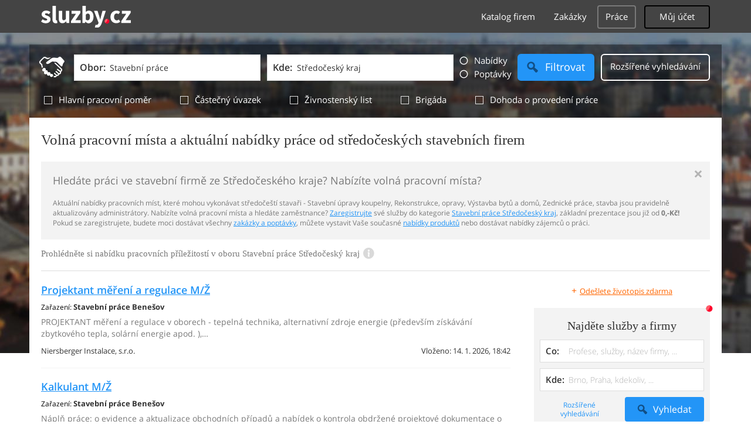

--- FILE ---
content_type: text/html; charset=UTF-8
request_url: https://prace.sluzby.cz/stavebni-prace/stredocesky-kraj
body_size: 14186
content:
<!DOCTYPE html>
<html xmlns="http://www.w3.org/1999/xhtml" xml:lang="cs" lang="cs">
    <head>
<meta name="viewport" content="width=device-width, initial-scale=1.0, user-scalable=no">
<meta charset="utf-8">
<meta http-equiv="X-UA-Compatible" content="IE=edge">
<title>Volná pracovní místa v oboru stavař Středočeský kraj</title>

<meta name="description" content="Aktualizovaná nabídka práce pro stavební dělníky a stavaře ve Středočeském kraji. Přehledně a aktuálně.">
<meta name="robots" content="index, follow">
<meta name="author" content="www.sluzby.cz s.r.o. (www.sluzby.cz) © 2010">

<meta name="application-name" content="Sluzby.cz">
<meta name="apple-itunes-app" content="app-id=645818641">
<meta name="google-play-app" content="app-id=cz.mobilesoft.sluzbycz">

<meta name="google-site-verification" content="7tSMZBls0FgStXy5_iBIn-48ClVvrsZ-f6HiQFg4GTo">


<link rel="shortcut icon" href="https://global-www.sluzby.cz/bundles/orneoslportal/img/favicon.ico">


    <link rel="stylesheet" type="text/css" href="https://global-www.sluzby.cz/app-assets/portal-css-a85f2ac-68b66cb16d6e60745b0d380159768a46.css">


    
            <script async src="//pagead2.googlesyndication.com/pagead/js/adsbygoogle.js"></script>
            <script>
                (adsbygoogle = window.adsbygoogle || []).push({
                    google_ad_client: "ca-pub-4220012446249217",
                    enable_page_level_ads: true
                });
            </script>
        

    
            <script type="text/javascript" charset="utf-8">
              (function(G,o,O,g,L,e){G[g]=G[g]||function(){(G[g]["q"]=G[g]["q"]||[]).push(
               arguments)},G[g]["t"]=1*new Date;L=o.createElement(O),e=o.getElementsByTagName(
               O)[0];L.async=1;L.src="//www.google.com/adsense/search/async-ads.js";
              e.parentNode.insertBefore(L,e)})(window,document,"script","_googCsa");
            </script>
        


    <script src="//ssp.imedia.cz/static/js/ssp.js"></script>

    </head>



    <body class="slp slp-site-section-job slp-not-homepage slp-without-jumbotitle">
        <div class="slp-advert-bb"></div>

        <header class="slp-site-header">
<div class="container">

    <div class="slp-site-header-brand">
        <a href="https://www.sluzby.cz/" title="www.sluzby.cz">
            <strong class="slp-brand-logo"><img src="https://global-www.sluzby.cz/bundles/orneoslportal/img/sluzby-logo-white.svg" width="153" height="36" alt="www.sluzby.cz"></strong>
        </a>
    </div>

    <a id="cd-menu-trigger" class="navbar-toggle slp-btn-inverse" href="#0">
        <i aria-hidden="true" class="slp-icon-bars"></i><span class="sr-only">Navigace</span>
    </a>

    <nav id="main-menu" class="collapse navbar-collapse slp-site-header-nav" role="navigation">
        <ul class="list-unstyled">
            <li class="slp-pagelink">
                <a class="btn btn-link slp-btn-link-inverse" href="https://katalog.sluzby.cz/" title="Katalog firem">Katalog firem</a>
            </li>
            <li class="slp-pagelink">
                <a class="btn btn-link slp-btn-link-inverse" href="https://zakazky.sluzby.cz/" title="Zakázky">Zakázky</a>
            </li>
            <li class="slp-pagelink active">
                <a class="btn btn-link slp-btn-link-inverse" href="https://prace.sluzby.cz/" title="Práce">Práce</a>
            </li>

            <li class="slp-userlink">
                <div class="dropdown">
                    <button id="slp-account-nav" class="btn slp-btn-inverse" type="button" data-toggle="dropdown" aria-haspopup="true" aria-expanded="false">
                        Můj účet
                    </button>

                        <ul class="dropdown-menu" role="menu" aria-labelledby="slp-account-nav">
                            <li><a href="https://moje.sluzby.cz/" rel="nofollow">Přihlášení</a></li>
                            <li><a href="https://firma.sluzby.cz/novy-zapis/" rel="nofollow">Registrace</a></li>
                        </ul>
                </div>
            </li>
        </ul>
    </nav>
</div>
        </header>

        <div class="slp slp-page-wrap cd-main-content">
            <div class="slp-page-wrap-content">
                    <div id="boxnav-container" class="slp-catalog-header"></div>

                <div class="container">
                        <header class="slp-page-titles slp-withseotext">
        <div class="slp-item-titles">
            <h1 class="slp-page-title">Volná pracovní místa a aktuální nabídky práce od středočeských stavebních firem</h1>
        </div>
    </header>

    <div class="slp-list-titles">
        <div class="slp-offer-complementary slp-opened">
            <h2 class="h3">Hledáte práci ve stavební firmě ze Středočeského kraje? Nabízíte volná pracovní místa?</h2>
            <a class="slp-close" href="#" title="Zavřít">&times;</a>
            <div class="slp-content"><p>Aktuální nabídky pracovních míst, které mohou vykonávat středočeští stavaři - Stavební úpravy koupelny, Rekonstrukce, opravy, Výstavba bytů a domů, Zednické práce, stavba jsou pravidelně aktualizovány administrátory. Nabízíte volná pracovní místa a hledáte zaměstnance? 
<a href="http://firma.sluzby.cz/novy-zapis">Zaregistrujte</a> své služby do kategorie <a href="https://dum-byt-zahrada.sluzby.cz/stavebni-prace/stredocesky-kraj">Stavební práce Středočeský kraj</a>, základní prezentace jsou již od <strong>0,-Kč!</strong> Pokud se zaregistrujete, budete moci dostávat všechny <a href="https://zakazky.sluzby.cz/stredocesky-kraj">zakázky a poptávky</a>, můžete vystavit Vaše současné <a href="https://www.sluzby.cz/">nabídky produktů</a> nebo dostávat nabídky zájemců o práci.</p></div>
        </div>

        <h3 class="h2 slp-pagelist-subtitle">
            <span>Prohlédněte si nabídku pracovních příležitostí v oboru Stavební práce Středočeský kraj</span>
            <a class="slp-open" href="#"><i class="slp-icon-info"></i></a>
        </h3>
    </div>

                    <div class="row">
                        <section class="col-md-8 slp-page-content" role="main">



<div class="slp-list-offers">
    <section>

                <article class="slp-list-offers-item">
                    <header>
                        <strong class="h3"><a href="https://zamestnani.sluzby.cz/projektant-mereni-a-regulace-m-z-10357982" title="">Projektant měření a regulace   M/Ž</a></strong>
                    </header>

                    <p class="slp-tags">
                        <span class="slp-label">Zařazení: </span>
                        <strong><a href="https://dum-byt-zahrada.sluzby.cz/stavebni-prace/benesov" title="">Stavební práce Benešov</a></strong>
                    </p>

                    <p class="slp-description">PROJEKTANT měření a regulace v oborech - tepelná technika, alternativní zdroje energie (především získávání zbytkového tepla, solární energie apod. ),…</p>

                    <footer>
                        <p class="slp-advertiser" rel="author">
                            <span class="slp-item-advertiser-name">Niersberger Instalace, s.r.o.</span>
                        </p>

                        <p class="slp-advertise-status">
                            <span class="slp-inserted"><span>Vloženo: </span><strong>14. 1. 2026, 18:42</strong></span>
                        </p>

                    </footer>
                </article>

                <article class="slp-list-offers-item">
                    <header>
                        <strong class="h3"><a href="https://zamestnani.sluzby.cz/kalkulant-m-z-10357983" title="">Kalkulant   M/Ž</a></strong>
                    </header>

                    <p class="slp-tags">
                        <span class="slp-label">Zařazení: </span>
                        <strong><a href="https://dum-byt-zahrada.sluzby.cz/stavebni-prace/benesov" title="">Stavební práce Benešov</a></strong>
                    </p>

                    <p class="slp-description">Náplň práce: o evidence a aktualizace obchodních případů a nabídek o kontrola obdržené projektové dokumentace o kontrola výkazů výměr, kontrola výpočtů výhodou…</p>

                    <footer>
                        <p class="slp-advertiser" rel="author">
                            <span class="slp-item-advertiser-name">Niersberger Instalace, s.r.o.</span>
                        </p>

                        <p class="slp-advertise-status">
                            <span class="slp-inserted"><span>Vloženo: </span><strong>14. 1. 2026, 18:42</strong></span>
                        </p>

                    </footer>
                </article>

            <article class="slp-advert">
    <div id="adcontainer0"></div>
</article>

                <article class="slp-list-offers-item">
                    <header>
                        <strong class="h3"><a href="https://zamestnani.sluzby.cz/aerospace-projects-programs-manager-10357785" title="">Aerospace Projects/ Programs Manager</a></strong>
                    </header>

                    <p class="slp-tags">
                        <span class="slp-label">Zařazení: </span>
                        <strong><a href="https://dum-byt-zahrada.sluzby.cz/stavebni-prace/pribram" title="">Stavební práce Příbram</a></strong>
                    </p>

                    <p class="slp-description">Pozice: Aerospace Projects/ Programs Manager Nástup: 1. 2. 2026, mzda: 45 000 - 100 000, -Kč Místo výkonu: Drásov, Příbram Kontakt: Nielsen Jana, tel.: 603 152…</p>

                    <footer>
                        <p class="slp-advertiser" rel="author">
                            <span class="slp-item-advertiser-name">Aveo Engineering Group, s.r.o.</span>
                        </p>

                        <p class="slp-advertise-status">
                            <span class="slp-inserted"><span>Vloženo: </span><strong>12. 1. 2026, 20:49</strong></span>
                        </p>

                    </footer>
                </article>

                <article class="slp-list-offers-item">
                    <header>
                        <strong class="h3"><a href="https://zamestnani.sluzby.cz/pomocna-sila-ve-stavebnictvi-10344860" title="">pomocná síla ve stavebnictví</a></strong>
                    </header>

                    <p class="slp-tags">
                        <span class="slp-label">Zařazení: </span>
                        <strong><a href="https://dum-byt-zahrada.sluzby.cz/stavebni-prace/mlada-boleslav" title="">Stavební práce Mladá Boleslav</a></strong>
                    </p>

                    <p class="slp-description">Prvotní informace: e-mail: info@ Upřesňujicí informace: samostatnost, spolehlivost</p>

                    <footer>
                        <p class="slp-advertiser" rel="author">
                            <span class="slp-item-advertiser-name">DEXTRA MLADÁ BOLESLAV s.r.o.</span>
                        </p>

                        <p class="slp-advertise-status">
                            <span class="slp-inserted"><span>Vloženo: </span><strong>6. 1. 2026, 19:51</strong></span>
                        </p>

                    </footer>
                </article>

                <article class="slp-list-offers-item">
                    <header>
                        <strong class="h3"><a href="https://zamestnani.sluzby.cz/delnici-v-oblasti-vystavby-budov-10331294" title="">Dělníci v oblasti výstavby budov</a></strong>
                    </header>

                    <p class="slp-tags">
                        <span class="slp-label">Zařazení: </span>
                        <strong><a href="https://dum-byt-zahrada.sluzby.cz/stavebni-prace/praha-vychod" title="">Stavební práce Praha-východ</a></strong>
                    </p>

                    <p class="slp-description">Upřesňující informace: První kontakt emailem Požadujeme strukturovaný životopis a telefonní kontakt</p>

                    <footer>
                        <p class="slp-advertiser" rel="author">
                            <span class="slp-item-advertiser-name">ELKOM Říčany s.r.o.</span>
                        </p>

                        <p class="slp-advertise-status">
                            <span class="slp-inserted"><span>Vloženo: </span><strong>5. 1. 2026, 21:36</strong></span>
                        </p>

                    </footer>
                </article>

            <a class="slp-cta-banner-wrap" href="https://firma.sluzby.cz/novy-zapis/" rel="nofollow" title="Chci být vidět">
    <article class="slp-cta-banner">
        <figure class="slp-icon">
            <img src="https://global-www.sluzby.cz/bundles/orneoslportal/img/sluzby-check-icon.svg" width="107" height="108" alt="Registrace">
        </figure>

        <header>
            <strong class="slp-title"><span class="slp-thin">Vytvořte si ZDARMA vlastní</span><span class="slp-mid">www stránky nebo e-shop!</span></strong>
        </header>

        <footer>
            <span class="btn slp-btn-add-grey">
                <i class="slp-icon">
                    <img src="https://global-www.sluzby.cz/bundles/orneoslportal/img/sluzby-logo-black-short.svg" width="57" height="64" alt="Registrace">
                </i>

                <span>Vyzkoušet nyní</span>
            </span>
        </footer>
    </article>
</a>

                <article class="slp-list-offers-item">
                    <header>
                        <strong class="h3"><a href="https://zamestnani.sluzby.cz/udrzbar-ka-dispecek-ka-10356071" title="">Údržbář/ka - dispeček/ka</a></strong>
                    </header>

                    <p class="slp-tags">
                        <span class="slp-label">Zařazení: </span>
                        <strong><a href="https://dum-byt-zahrada.sluzby.cz/stavebni-prace/kladno" title="">Stavební práce Kladno</a></strong>
                    </p>

                    <p class="slp-description">Firma RDK servis, s. r. o. přijme pracovníka do pracovního poměru pro výkon funkce "údržbář - dispečer" - nástup možný ihned. Požadujeme: - SO vzdělání -…</p>

                    <footer>
                        <p class="slp-advertiser" rel="author">
                            <span class="slp-item-advertiser-name">RDK servis,s.r.o.</span>
                        </p>

                        <p class="slp-advertise-status">
                            <span class="slp-inserted"><span>Vloženo: </span><strong>5. 1. 2026, 19:15</strong></span>
                        </p>

                    </footer>
                </article>

                <article class="slp-list-offers-item">
                    <header>
                        <strong class="h3"><a href="https://zamestnani.sluzby.cz/technik-cka-rp-sk-b-10354684" title="">Technik/čka - ŘP sk. B</a></strong>
                    </header>

                    <p class="slp-tags">
                        <span class="slp-label">Zařazení: </span>
                        <strong><a href="https://dum-byt-zahrada.sluzby.cz/stavebni-prace/kladno" title="">Stavební práce Kladno</a></strong>
                    </p>

                    <p class="slp-description">Požadujeme: ŘP sk. B, trestní bezúhonnost. Náplň práce: zaměřování staveb (zaučíme), posílání cenových nabídek, práce na PC. Pracovní doba: 7:00 - 15:30 hod.…</p>

                    <footer>
                        <p class="slp-advertiser" rel="author">
                            <span class="slp-item-advertiser-name">RV LEŠENÍ s.r.o.</span>
                        </p>

                        <p class="slp-advertise-status">
                            <span class="slp-inserted"><span>Vloženo: </span><strong>5. 1. 2026, 19:15</strong></span>
                        </p>

                    </footer>
                </article>

                <article class="slp-list-offers-item">
                    <header>
                        <strong class="h3"><a href="https://zamestnani.sluzby.cz/delnici-v-oblasti-vystavby-budov-10349069" title="">Dělníci v oblasti výstavby budov</a></strong>
                    </header>

                    <p class="slp-tags">
                        <span class="slp-label">Zařazení: </span>
                        <strong><a href="https://dum-byt-zahrada.sluzby.cz/stavebni-prace/beroun" title="">Stavební práce Beroun</a></strong>
                    </p>

                    <p class="slp-description">Kontakt: telefonicky </p>

                    <footer>
                        <p class="slp-advertiser" rel="author">
                            <span class="slp-item-advertiser-name">DEDAL servis s.r.o.</span>
                        </p>

                        <p class="slp-advertise-status">
                            <span class="slp-inserted"><span>Vloženo: </span><strong>5. 1. 2026, 18:52</strong></span>
                        </p>

                    </footer>
                </article>

            <article class="slp-advert">
    <div id="adcontainer1"></div>
</article>

                <article class="slp-list-offers-item">
                    <header>
                        <strong class="h3"><a href="https://zamestnani.sluzby.cz/obchodne-technicky-specialista-m-z-10352116" title="">Obchodně-technický specialista (m/ž)</a></strong>
                    </header>

                    <p class="slp-tags">
                        <span class="slp-label">Zařazení: </span>
                        <strong><a href="https://dum-byt-zahrada.sluzby.cz/stavebni-prace/kolin" title="">Stavební práce Kolín</a></strong>
                    </p>

                    <p class="slp-description">První kontakt: Salačová Eva DiS., tel.: 725 980 356, Po - Pá 7 - 15 hod e-mail: e. salacova@ OBCHODNĚ-TECHNICKÝ SPECIALISTA - Velký Osek Co Vás na této pozici…</p>

                    <footer>
                        <p class="slp-advertiser" rel="author">
                            <span class="slp-item-advertiser-name">GEOINDUSTRIE s.r.o.</span>
                        </p>

                        <p class="slp-advertise-status">
                            <span class="slp-inserted"><span>Vloženo: </span><strong>30. 12. 2025, 18:46</strong></span>
                        </p>

                    </footer>
                </article>

                <article class="slp-list-offers-item">
                    <header>
                        <strong class="h3"><a href="https://zamestnani.sluzby.cz/kontrolor-kvality-kvalitar-ve-stavebnictvi-10356410" title="">Kontrolor kvality/kvalitář ve stavebnictví</a></strong>
                    </header>

                    <p class="slp-tags">
                        <span class="slp-label">Zařazení: </span>
                        <strong><a href="https://dum-byt-zahrada.sluzby.cz/stavebni-prace/kutna-hora" title="">Stavební práce Kutná Hora</a></strong>
                    </p>

                    <p class="slp-description"></p>

                    <footer>
                        <p class="slp-advertiser" rel="author">
                            <span class="slp-item-advertiser-name">SILNICE ČÁSLAV - HOLDING, a.s.</span>
                        </p>

                        <p class="slp-advertise-status">
                            <span class="slp-inserted"><span>Vloženo: </span><strong>10. 12. 2025, 22:18</strong></span>
                        </p>

                    </footer>
                </article>

                <article class="slp-list-offers-item">
                    <header>
                        <strong class="h3"><a href="https://zamestnani.sluzby.cz/pomocna-sila-ve-stavebnictvi-10355924" title="">Pomocná síla ve stavebnictví</a></strong>
                    </header>

                    <p class="slp-tags">
                        <span class="slp-label">Zařazení: </span>
                        <strong><a href="https://dum-byt-zahrada.sluzby.cz/stavebni-prace/mlada-boleslav" title="">Stavební práce Mladá Boleslav</a></strong>
                    </p>

                    <p class="slp-description">Prvotní informace: e-mailem: info@ Upřesňující informace: Samostatnost, spolehlivost</p>

                    <footer>
                        <p class="slp-advertiser" rel="author">
                            <span class="slp-item-advertiser-name">DEXTRA MLADÁ BOLESLAV s.r.o.</span>
                        </p>

                        <p class="slp-advertise-status">
                            <span class="slp-inserted"><span>Vloženo: </span><strong>2. 12. 2025, 20:00</strong></span>
                        </p>

                    </footer>
                </article>

            <article class="slp-advert">
    <div id="sklik-62261"></div>
</article>

                <article class="slp-list-offers-item">
                    <header>
                        <strong class="h3"><a href="https://zamestnani.sluzby.cz/delnik-ice-10355874" title="">Dělník/ice</a></strong>
                    </header>

                    <p class="slp-tags">
                        <span class="slp-label">Zařazení: </span>
                        <strong><a href="https://dum-byt-zahrada.sluzby.cz/stavebni-prace/benesov" title="">Stavební práce Benešov</a></strong>
                    </p>

                    <p class="slp-description">Výroba dílců pro montované dřevostavby Požadujeme: Manuální zručnost Orientace v technické dokumentaci výhodou Flexibilitu, zodpovědnost Vhodné i pro cizince s…</p>

                    <footer>
                        <p class="slp-advertiser" rel="author">
                            <span class="slp-item-advertiser-name">MORADO Chotýšany s.r.o.</span>
                        </p>

                        <p class="slp-advertise-status">
                            <span class="slp-inserted"><span>Vloženo: </span><strong>28. 11. 2025, 18:38</strong></span>
                        </p>

                    </footer>
                </article>

                <article class="slp-list-offers-item">
                    <header>
                        <strong class="h3"><a href="https://zamestnani.sluzby.cz/delnici-v-oblasti-vystavby-budov-10265789" title="">Dělníci v oblasti výstavby budov</a></strong>
                    </header>

                    <p class="slp-tags">
                        <span class="slp-label">Zařazení: </span>
                        <strong><a href="https://dum-byt-zahrada.sluzby.cz/stavebni-prace/melnik" title="">Stavební práce Mělník</a></strong>
                    </p>

                    <p class="slp-description">- požadujeme zkušenost + praxe s designovými stěrkami Kontakt: telefonicky 10:00-16:00</p>

                    <footer>
                        <p class="slp-advertiser" rel="author">
                            <span class="slp-item-advertiser-name">KraVel stav s.r.o.</span>
                        </p>

                        <p class="slp-advertise-status">
                            <span class="slp-inserted"><span>Vloženo: </span><strong>22. 10. 2025, 8:02</strong></span>
                        </p>

                    </footer>
                </article>

                <article class="slp-list-offers-item">
                    <header>
                        <strong class="h3"><a href="https://zamestnani.sluzby.cz/stavbyvedouci-tzb-m-z-10352119" title="">Stavbyvedoucí TZB   M/Ž</a></strong>
                    </header>

                    <p class="slp-tags">
                        <span class="slp-label">Zařazení: </span>
                        <strong><a href="https://dum-byt-zahrada.sluzby.cz/stavebni-prace/benesov" title="">Stavební práce Benešov</a></strong>
                    </p>

                    <p class="slp-description">Náplň práce: výběrová řízení na dodavatele prací a služeb (poptávky, nabídky, jejich vyhodnocení a objednávky) koordinace a organizace prací (externích i…</p>

                    <footer>
                        <p class="slp-advertiser" rel="author">
                            <span class="slp-item-advertiser-name">Niersberger Instalace, s.r.o.</span>
                        </p>

                        <p class="slp-advertise-status">
                            <span class="slp-inserted"><span>Vloženo: </span><strong>29. 9. 2025, 18:42</strong></span>
                        </p>

                    </footer>
                </article>

                <article class="slp-list-offers-item">
                    <header>
                        <strong class="h3"><a href="https://zamestnani.sluzby.cz/projektant-ka-dopravnich-staveb-10349195" title="">PROJEKTANT/KA DOPRAVNÍCH STAVEB</a></strong>
                    </header>

                    <p class="slp-tags">
                        <span class="slp-label">Zařazení: </span>
                        <strong><a href="https://dum-byt-zahrada.sluzby.cz/stavebni-prace/nymburk" title="">Stavební práce Nymburk</a></strong>
                    </p>

                    <p class="slp-description">Naplň práce: práce a koordinace na projektech dopravních staveb ve všech stupních, spolupráce a konzultace s investory, externími odborníky a subdodavateli,…</p>

                    <footer>
                        <p class="slp-advertiser" rel="author">
                            <span class="slp-item-advertiser-name">FORVIA CZ, s.r.o.</span>
                        </p>

                        <p class="slp-advertise-status">
                            <span class="slp-inserted"><span>Vloženo: </span><strong>19. 8. 2025, 21:12</strong></span>
                        </p>

                    </footer>
                </article>

    </section>
</div>



                        </section>

                        <aside class="col-md-4 slp-page-sidebar" role="complementary">
                            

    <p class="slp-reglink">
        <a href="https://prace.sluzby.cz/pridat-poptavku" rel="nofollow" title="">
            <i class="slp-icon-textplus">+</i><span>Odešlete životopis zdarma</span>
        </a>
    </p>

<article class="slp-block-form-aside">
    <header>
        <strong class="h2">Najděte služby a firmy</strong>
    </header>


<form action="https://katalog.sluzby.cz/" method="post" id="frm-sidebarFirmSearch">    <div class="slp-form-group">
        <div class="input-group">
            <label class="control-label" for="frm-sidebarFirmSearch-what">Co:</label>
            <input class="form-control slp-what" placeholder="Profese, služby, název firmy, ..." type="text" name="what" id="frm-sidebarFirmSearch-what">
        </div>

        <div class="input-group">
            <label class="control-label" for="frm-sidebarFirmSearch-where">Kde:</label>
            <input class="form-control slp-where" placeholder="Brno, Praha, kdekoliv, ..." type="text" name="where" id="frm-sidebarFirmSearch-where">
        </div>

        <footer class="row">
            <span class="col-xs-6">
                <a href="https://katalog.sluzby.cz/" class="btn btn-link"><span>Rozšířené vyhledávání<span></a>
            </span>

            <span class="col-xs-6">
                <button class="btn slp-btn-info-cta" type="submit">
                    <i class="slp-icon-magnifier"></i><span>Vyhledat</span>
                </button>
            </span>
        </footer>
    </div>
<input type="hidden" name="_form_" value="sidebarFirmSearch"><input type="hidden" name="is_homepage" value="">
</form>
</article>




<nav class="slp-nav-sidebar-interest">
    <header>
        <strong class="h2">Mohlo by Vás zajímat</strong>
    </header>

    <ul>
        <li>
            <a href="https://www.jamall.cz/rohove-sedaci-soupravy/" title="Rohové sedačky a sedací soupravy"><i aria-hidden="true" class="slp-icon-item-circle"></i><span>Rohové sedací soupravy</span></a>
        </li>
        <li>
            <a href="https://www.originalnitonery.cz/tiskarna-canon-i-sensysmf-8540cdn" title="Toner pro tiskárnu Canon i sensys 854, originální náplně"><i aria-hidden="true" class="slp-icon-item-circle"></i><span>Toner pro tiskárnu Canon i sensys 854</span></a>
        </li>
        <li>
            <a href="https://www.emas.cz/" title="EMAS - velkobchod s elektromateriálem"><i aria-hidden="true" class="slp-icon-item-circle"></i><span>Velkoobchod s elektromateriálem</span></a>
        </li>
        <li>
            <a href="https://www.emas.cz/eaton-286521-jistic-pl6-char-b-1-polovy-icn-6ka-in-16a-pl6-b16-1" title="Jistič Eaton PL6 B16/1"><i aria-hidden="true" class="slp-icon-item-circle"></i><span>Jistič Eaton PL6 B16/1</span></a>
        </li>
        <li>
            <a href="http://www.jamall.cz/" title="Kvalitní nábytek za dobré ceny, nábytek pro všehny"><i aria-hidden="true" class="slp-icon-item-circle"></i><span>Nábytek Jamall online</span></a>
        </li>
        <li>
            <a href="http://www.ilvero.cz/" title="Rozvoz jídel a dortů v Ostravě"><i aria-hidden="true" class="slp-icon-item-circle"></i><span>Restaurace v Ostravě s rozvozem jídel</span></a>
        </li>
        <li>
            <a href="https://www.beskydskabrana.cz/" title="Nový developerský projekt na prahu Beskyd"><i aria-hidden="true" class="slp-icon-item-circle"></i><span>Beskydská brána</span></a>
        </li>
    </ul>
</nav>



    <div id="slp-advert-sidebar" class="slp-advert-sidebar">
        <div id="sklik-61008"></div>
    </div>

                        </aside>
                    </div>

                    <div class="slp-advert">
                        <ins class="adsbygoogle" style="display:block;" data-ad-format="auto" data-ad-client="ca-pub-4220012446249217" data-ad-slot="4537103136"></ins>
                    </div>

                        <div id="boxnav-origin" class="container slp-page-jumbo">

        <div class="navbar-header">
            <button data-target="#jumbo-search-form" data-toggle="collapse" class="navbar-toggle slp-btn-inverse collapsed" type="button">
                <i aria-hidden="true" class="slp-icon-magnifier"></i><span class="sr-only">Hledání</span>
            </button>
        </div>


<form action="" method="post" id="frm-jobSearch"><div id="jumbo-search-form" class="collapse form-collapse form-inline slp-page-jumbo-form" role="search">
    <div class="slp-tabled-full">
        <div class="slp-item-icon" aria-hidden="true">
            <div class="slp-form-icon">
                <i class="slp-icon-handshake"></i>
            </div>
        </div>

        <div class="slp-item-inputs">
            <div class="slp-tabled-full">
                <div class="slp-item-what">
                    <div class="input-group input-group-lg slp-form-group-what">
                        <label class="control-label" for="frm-jobSearch-what">Obor:</label>
                        <input class="form-control" placeholder="Filtrujte obor pracovních nabídek" type="text" name="what" id="frm-jobSearch-what" value="Stavební práce">
                    </div>
                </div>

                <div class="slp-item-where">
                    <div class="input-group input-group-lg slp-form-group-where">
                        <label class="control-label" for="frm-jobSearch-where">Kde:</label>
                        <input class="form-control" placeholder="Filtrujte lokalitu pracovních nabídek" type="text" name="where" id="frm-jobSearch-where" value="Středočeský kraj">
                    </div>
                </div>
            </div>
        </div>

        <div class="slp-item-switcher" data-toggle="buttons">
            <label class="btn">
                <input autocomplete="off" type="radio" name="type" value="1"><i class="slp-icon-radio"></i><span>Nabídky</span>
            </label>
            <label class="btn">
                <input autocomplete="off" type="radio" name="type" value="2"><i class="slp-icon-radio"></i><span>Poptávky</span>
            </label>
        </div>

        <div class="slp-item-search">
            <button class="btn slp-btn-info-cta btn-lg" type="submit">
                <i aria-hidden="true" class="slp-icon-magnifier"></i><span>Filtrovat</span>
            </button>
        </div>

        <div class="slp-item-extend">
            <a href="#" class="btn slp-btn-inverse btn-lg" data-toggle="collapse" data-target="#box-navigator" aria-expanded="true" aria-controls="box-navigator">
                <i aria-hidden="true" class="slp-icon-gear"></i><span>Rozšířené vyhledávání</span>
            </a>
        </div>
    </div>

    <div class="slp-optionsbar">
        <div class="btn-group slp-group-checkbox" data-toggle="buttons">
                <label class="btn">
                    <input autocomplete="off" type="checkbox" name="stances[1]" id="frm-jobSearch-stances-1"><i class="slp-icon-checkbox"></i><span>Hlavní pracovní poměr</span>
                </label>
                <label class="btn">
                    <input autocomplete="off" type="checkbox" name="stances[2]" id="frm-jobSearch-stances-2"><i class="slp-icon-checkbox"></i><span>Částečný úvazek</span>
                </label>
                <label class="btn">
                    <input autocomplete="off" type="checkbox" name="stances[3]" id="frm-jobSearch-stances-3"><i class="slp-icon-checkbox"></i><span>Živnostenský list</span>
                </label>
                <label class="btn">
                    <input autocomplete="off" type="checkbox" name="stances[4]" id="frm-jobSearch-stances-4"><i class="slp-icon-checkbox"></i><span>Brigáda</span>
                </label>
                <label class="btn">
                    <input autocomplete="off" type="checkbox" name="stances[5]" id="frm-jobSearch-stances-5"><i class="slp-icon-checkbox"></i><span>Dohoda o provedení práce</span>
                </label>
        </div>
    </div>
</div>
<input type="hidden" name="_form_" value="jobSearch">
</form>

<nav id="box-navigator" role="tabpanel" class="collapse slp-nav-tabs">
    <ul class="nav nav-tabs row" role="tablist">
        <li role="presentation" class="col-sm-6 active">
            <a href="#profile" aria-controls="profile" role="tab" data-toggle="tab">Vyberte kategorii</a>
        </li>

        <li role="presentation" class="col-sm-6">
            <a href="#home" aria-controls="home" role="tab" data-toggle="tab">Vyberte lokalitu</a>
        </li>
    </ul>

    <div class="tab-content">
        <div role="tabpanel" id="profile" class="tab-pane fade in active">
<ul class="list-unstyled row">
    <li id="boxnav-root-item-cat-1" class="col-xs-6 col-sm-3">
        <a
            href="https://prace.sluzby.cz/remesla-profese/stredocesky-kraj"
            title="Řemesla a profese"
            data-orneo-clickdispatch="box_navigator.show_final_items"
            data-boxnav-type="cat"
            data-boxnav-id="1"
            data-boxnav-loaded="0"
            data-boxnav-final="0" class="btn slp-btn-info-grey boxnav-root-link">
            <i aria-hidden="true" class="slp-icon slp-icon-cat-crafts-and-professions"></i>
            <span>Řemesla a profese</span>
        </a>

    </li>
    <li id="boxnav-root-item-cat-2" class="col-xs-6 col-sm-3">
        <a
            href="https://prace.sluzby.cz/opravny/stredocesky-kraj"
            title="Opravny a servisy"
            data-orneo-clickdispatch="box_navigator.show_final_items"
            data-boxnav-type="cat"
            data-boxnav-id="2"
            data-boxnav-loaded="0"
            data-boxnav-final="0" class="btn slp-btn-info-grey boxnav-root-link">
            <i aria-hidden="true" class="slp-icon slp-icon-cat-repairs"></i>
            <span>Opravny a servisy</span>
        </a>

    </li>
    <li id="boxnav-root-item-cat-5" class="col-xs-6 col-sm-3">
        <a
            href="https://prace.sluzby.cz/auto-moto-doprava/stredocesky-kraj"
            title="Auto, moto a doprava"
            data-orneo-clickdispatch="box_navigator.show_final_items"
            data-boxnav-type="cat"
            data-boxnav-id="5"
            data-boxnav-loaded="0"
            data-boxnav-final="0" class="btn slp-btn-info-grey boxnav-root-link">
            <i aria-hidden="true" class="slp-icon slp-icon-cat-auto-moto-transport"></i>
            <span>Auto, moto a doprava</span>
        </a>

    </li>
    <li id="boxnav-root-item-cat-4" class="col-xs-6 col-sm-3">
        <a
            href="https://prace.sluzby.cz/pujcovny/stredocesky-kraj"
            title="Půjčovny"
            data-orneo-clickdispatch="box_navigator.show_final_items"
            data-boxnav-type="cat"
            data-boxnav-id="4"
            data-boxnav-loaded="0"
            data-boxnav-final="0" class="btn slp-btn-info-grey boxnav-root-link">
            <i aria-hidden="true" class="slp-icon slp-icon-cat-rentals"></i>
            <span>Půjčovny</span>
        </a>

    </li>
    <li id="boxnav-root-item-cat-11" class="col-xs-6 col-sm-3">
        <a
            href="https://prace.sluzby.cz/volny-cas/stredocesky-kraj"
            title="Volný čas a cestování"
            data-orneo-clickdispatch="box_navigator.show_final_items"
            data-boxnav-type="cat"
            data-boxnav-id="11"
            data-boxnav-loaded="0"
            data-boxnav-final="0" class="btn slp-btn-info-grey boxnav-root-link">
            <i aria-hidden="true" class="slp-icon slp-icon-cat-free-time"></i>
            <span>Volný čas a cestování</span>
        </a>

    </li>
    <li id="boxnav-root-item-cat-7" class="col-xs-6 col-sm-3">
        <a
            href="https://prace.sluzby.cz/dum-byt-zahrada/stredocesky-kraj"
            title="Dům, byt a zahrada"
            data-orneo-clickdispatch="box_navigator.show_final_items"
            data-boxnav-type="cat"
            data-boxnav-id="7"
            data-boxnav-loaded="1"
            data-boxnav-final="0" class="btn slp-btn-info-grey boxnav-root-link active">
            <i aria-hidden="true" class="slp-icon slp-icon-cat-house-flat-and-garden"></i>
            <span>Dům, byt a zahrada</span>
        </a>


<div id="boxnav-final-container-cat-7" class="boxnav-final-container slp-modal slp-modal-invert" style="display: none;">
    <header>
        <b data-orneo-clickdispatch="box_navigator.hide_final_items" data-boxnav-id="7" data-boxnav-type="cat" class="slp-btn slp-btn-icon-only">
            <i aria-hidden="true" class="slp-icon-close"></i>
            <span class="sr-only">Zavřít</span>
        </b>

        <h3 class="slp-title">Dům, byt a zahrada</h3>

        <input id="boxnav-autocomplete-cat-7" class="boxnav-autocomplete" type="text" style="color: black;">

        <div>
            
            <a href="https://prace.sluzby.cz/dum-byt-zahrada/stredocesky-kraj" title="Dům, byt a zahrada" data-orneo-clickdispatch="box_navigator.select_final_item" class="slp-btn">Vybrat celou kategorii</a>
        </div>
    </header>

    <nav class="row">
        

        <ul class="list-unstyled col-xs-3">
            <li>
                <a id="boxnav-final-link-cat-317" href="https://prace.sluzby.cz/alarmy-zabezpeceni/stredocesky-kraj" title="Alarmy a zabezpečení" data-orneo-clickdispatch="box_navigator.select_final_item">Alarmy a zabezpečení</a>
            </li>
            <li>
                <a id="boxnav-final-link-cat-416" href="https://prace.sluzby.cz/bazeny-sauny/stredocesky-kraj" title="Bazény a sauny" data-orneo-clickdispatch="box_navigator.select_final_item">Bazény a sauny</a>
            </li>
            <li>
                <a id="boxnav-final-link-cat-285" href="https://prace.sluzby.cz/cisteni-kanalizaci-a-septiku/stredocesky-kraj" title="Čištění kanalizací a septiků" data-orneo-clickdispatch="box_navigator.select_final_item">Čištění kanalizací a septiků</a>
            </li>
            <li>
                <a id="boxnav-final-link-cat-456" href="https://prace.sluzby.cz/drevostavby/stredocesky-kraj" title="Dřevostavby" data-orneo-clickdispatch="box_navigator.select_final_item">Dřevostavby</a>
            </li>
            <li>
                <a id="boxnav-final-link-cat-254" href="https://prace.sluzby.cz/dvere-okna/stredocesky-kraj" title="Dveře a okna" data-orneo-clickdispatch="box_navigator.select_final_item">Dveře a okna</a>
            </li>
            <li>
                <a id="boxnav-final-link-cat-417" href="https://prace.sluzby.cz/elektroinstalace/stredocesky-kraj" title="Elektroinstalace" data-orneo-clickdispatch="box_navigator.select_final_item">Elektroinstalace</a>
            </li>
            <li>
                <a id="boxnav-final-link-cat-418" href="https://prace.sluzby.cz/elektrorevize/stredocesky-kraj" title="Elektrorevize" data-orneo-clickdispatch="box_navigator.select_final_item">Elektrorevize</a>
            </li>
            <li>
                <a id="boxnav-final-link-cat-256" href="https://prace.sluzby.cz/exteriery-budov/stredocesky-kraj" title="Exteriéry budov" data-orneo-clickdispatch="box_navigator.select_final_item">Exteriéry budov</a>
            </li>
        </ul>
        <ul class="list-unstyled col-xs-3">
            <li>
                <a id="boxnav-final-link-cat-292" href="https://prace.sluzby.cz/hromosvody/stredocesky-kraj" title="Hromosvody" data-orneo-clickdispatch="box_navigator.select_final_item">Hromosvody</a>
            </li>
            <li>
                <a id="boxnav-final-link-cat-280" href="https://prace.sluzby.cz/chlazeni-a-klimatizace/stredocesky-kraj" title="Chlazení a klimatizace" data-orneo-clickdispatch="box_navigator.select_final_item">Chlazení a klimatizace</a>
            </li>
            <li>
                <a id="boxnav-final-link-cat-156" href="https://prace.sluzby.cz/interier-domu-a-bytu/stredocesky-kraj" title="Interiér domu a bytu" data-orneo-clickdispatch="box_navigator.select_final_item">Interiér domu a bytu</a>
            </li>
            <li>
                <a id="boxnav-final-link-cat-308" href="https://prace.sluzby.cz/izolace/stredocesky-kraj" title="Izolace a sanace" data-orneo-clickdispatch="box_navigator.select_final_item">Izolace a sanace</a>
            </li>
            <li>
                <a id="boxnav-final-link-cat-332" href="https://prace.sluzby.cz/kotelny-a-tepelne-hospodarstvi/stredocesky-kraj" title="Kotelny a tepelné hospodářství" data-orneo-clickdispatch="box_navigator.select_final_item">Kotelny a tepelné hospodářství</a>
            </li>
            <li>
                <a id="boxnav-final-link-cat-255" href="https://prace.sluzby.cz/montazni-prace/stredocesky-kraj" title="Montážní práce" data-orneo-clickdispatch="box_navigator.select_final_item">Montážní práce</a>
            </li>
            <li>
                <a id="boxnav-final-link-cat-152" href="https://prace.sluzby.cz/planovani-a-priprava-stavby/stredocesky-kraj" title="Plánování a příprava stavby" data-orneo-clickdispatch="box_navigator.select_final_item">Plánování a příprava stavby</a>
            </li>
            <li>
                <a id="boxnav-final-link-cat-153" href="https://prace.sluzby.cz/prodej-stavebniho-materialu/stredocesky-kraj" title="Prodej stavebního materiálu" data-orneo-clickdispatch="box_navigator.select_final_item">Prodej stavebního materiálu</a>
            </li>
        </ul>
        <ul class="list-unstyled col-xs-3">
            <li>
                <a id="boxnav-final-link-cat-419" href="https://prace.sluzby.cz/revize-kominu/stredocesky-kraj" title="Revize komínů" data-orneo-clickdispatch="box_navigator.select_final_item">Revize komínů</a>
            </li>
            <li>
                <a id="boxnav-final-link-cat-420" href="https://prace.sluzby.cz/revize-plynu/stredocesky-kraj" title="Revize plynu" data-orneo-clickdispatch="box_navigator.select_final_item">Revize plynu</a>
            </li>
            <li>
                <a id="boxnav-final-link-cat-452" href="https://prace.sluzby.cz/sklenarstvi/stredocesky-kraj" title="Sklenářství" data-orneo-clickdispatch="box_navigator.select_final_item">Sklenářství</a>
            </li>
            <li class="active">
                <a id="boxnav-final-link-cat-154" href="https://prace.sluzby.cz/stavebni-prace/stredocesky-kraj" title="Stavební práce" data-orneo-clickdispatch="box_navigator.select_final_item">Stavební práce</a>
            </li>
            <li>
                <a id="boxnav-final-link-cat-293" href="https://prace.sluzby.cz/tepelna-cerpadla/stredocesky-kraj" title="Tepelná čerpadla" data-orneo-clickdispatch="box_navigator.select_final_item">Tepelná čerpadla</a>
            </li>
            <li>
                <a id="boxnav-final-link-cat-286" href="https://prace.sluzby.cz/uklidove-prace/stredocesky-kraj" title="Úklidové práce" data-orneo-clickdispatch="box_navigator.select_final_item">Úklidové práce</a>
            </li>
            <li>
                <a id="boxnav-final-link-cat-155" href="https://prace.sluzby.cz/voda-topeni-plyn-elektrina/stredocesky-kraj" title="Voda, topení, plyn" data-orneo-clickdispatch="box_navigator.select_final_item">Voda, topení, plyn</a>
            </li>
            <li>
                <a id="boxnav-final-link-cat-349" href="https://prace.sluzby.cz/vrata-brany-ploty/stredocesky-kraj" title="Vrata, brány, ploty" data-orneo-clickdispatch="box_navigator.select_final_item">Vrata, brány, ploty</a>
            </li>
        </ul>
        <ul class="list-unstyled col-xs-3">
            <li>
                <a id="boxnav-final-link-cat-151" href="https://prace.sluzby.cz/vystavba-na-klic/stredocesky-kraj" title="Výstavba na klíč" data-orneo-clickdispatch="box_navigator.select_final_item">Výstavba na klíč</a>
            </li>
            <li>
                <a id="boxnav-final-link-cat-287" href="https://prace.sluzby.cz/vyskove-prace/stredocesky-kraj" title="Výškové práce" data-orneo-clickdispatch="box_navigator.select_final_item">Výškové práce</a>
            </li>
            <li>
                <a id="boxnav-final-link-cat-157" href="https://prace.sluzby.cz/zahrada-a-okoli-domu/stredocesky-kraj" title="Zahrada a okolí domu" data-orneo-clickdispatch="box_navigator.select_final_item">Zahrada a okolí domu</a>
            </li>
            <li>
                <a id="boxnav-final-link-cat-295" href="https://prace.sluzby.cz/zemni-prace/stredocesky-kraj" title="Zemní práce a demolice" data-orneo-clickdispatch="box_navigator.select_final_item">Zemní práce a demolice</a>
            </li>
            <li>
                <a id="boxnav-final-link-cat-347" href="https://prace.sluzby.cz/zaluzie-rolety-site/stredocesky-kraj" title="Žaluzie, rolety, sítě" data-orneo-clickdispatch="box_navigator.select_final_item">Žaluzie, rolety, sítě</a>
            </li>
        </ul>
    </nav>
</div>


    </li>
    <li id="boxnav-root-item-cat-8" class="col-xs-6 col-sm-3">
        <a
            href="https://prace.sluzby.cz/reality/stredocesky-kraj"
            title="Reality a ubytování"
            data-orneo-clickdispatch="box_navigator.show_final_items"
            data-boxnav-type="cat"
            data-boxnav-id="8"
            data-boxnav-loaded="0"
            data-boxnav-final="0" class="btn slp-btn-info-grey boxnav-root-link">
            <i aria-hidden="true" class="slp-icon slp-icon-cat-property"></i>
            <span>Reality a ubytování</span>
        </a>

    </li>
    <li id="boxnav-root-item-cat-14" class="col-xs-6 col-sm-3">
        <a
            href="https://prace.sluzby.cz/krasa-zdravi/stredocesky-kraj"
            title="Krása a zdravotnictví"
            data-orneo-clickdispatch="box_navigator.show_final_items"
            data-boxnav-type="cat"
            data-boxnav-id="14"
            data-boxnav-loaded="0"
            data-boxnav-final="0" class="btn slp-btn-info-grey boxnav-root-link">
            <i aria-hidden="true" class="slp-icon slp-icon-cat-beauty-and-health-service"></i>
            <span>Krása a zdravotnictví</span>
        </a>

    </li>
    <li id="boxnav-root-item-cat-10" class="col-xs-6 col-sm-3">
        <a
            href="https://prace.sluzby.cz/pocitace-internet-komunikace/stredocesky-kraj"
            title="PC, internet a reklama"
            data-orneo-clickdispatch="box_navigator.show_final_items"
            data-boxnav-type="cat"
            data-boxnav-id="10"
            data-boxnav-loaded="0"
            data-boxnav-final="0" class="btn slp-btn-info-grey boxnav-root-link">
            <i aria-hidden="true" class="slp-icon slp-icon-cat-pc-internet-communication"></i>
            <span>PC, internet a reklama</span>
        </a>

    </li>
    <li id="boxnav-root-item-cat-3" class="col-xs-6 col-sm-3">
        <a
            href="https://prace.sluzby.cz/obchody/stredocesky-kraj"
            title="Obchody"
            data-orneo-clickdispatch="box_navigator.show_final_items"
            data-boxnav-type="cat"
            data-boxnav-id="3"
            data-boxnav-loaded="0"
            data-boxnav-final="0" class="btn slp-btn-info-grey boxnav-root-link">
            <i aria-hidden="true" class="slp-icon slp-icon-cat-shops"></i>
            <span>Obchody</span>
        </a>

    </li>
    <li id="boxnav-root-item-cat-12" class="col-xs-6 col-sm-3">
        <a
            href="https://prace.sluzby.cz/pravo-finance/stredocesky-kraj"
            title="Právo a finance"
            data-orneo-clickdispatch="box_navigator.show_final_items"
            data-boxnav-type="cat"
            data-boxnav-id="12"
            data-boxnav-loaded="0"
            data-boxnav-final="0" class="btn slp-btn-info-grey boxnav-root-link">
            <i aria-hidden="true" class="slp-icon slp-icon-cat-law-and-finance"></i>
            <span>Právo a finance</span>
        </a>

    </li>
    <li id="boxnav-root-item-cat-9" class="col-xs-6 col-sm-3">
        <a
            href="https://prace.sluzby.cz/nastroje-technika/stredocesky-kraj"
            title="Nástroje a technika"
            data-orneo-clickdispatch="box_navigator.show_final_items"
            data-boxnav-type="cat"
            data-boxnav-id="9"
            data-boxnav-loaded="0"
            data-boxnav-final="0" class="btn slp-btn-info-grey boxnav-root-link">
            <i aria-hidden="true" class="slp-icon slp-icon-cat-tools-and-technology"></i>
            <span>Nástroje a technika</span>
        </a>

    </li>
    <li id="boxnav-root-item-cat-16" class="col-xs-6 col-sm-3">
        <a
            href="https://prace.sluzby.cz/statni-verejne-sluzby/stredocesky-kraj"
            title="Služby"
            data-orneo-clickdispatch="box_navigator.show_final_items"
            data-boxnav-type="cat"
            data-boxnav-id="16"
            data-boxnav-loaded="0"
            data-boxnav-final="0" class="btn slp-btn-info-grey boxnav-root-link">
            <i aria-hidden="true" class="slp-icon slp-icon-cat-services"></i>
            <span>Služby</span>
        </a>

    </li>
    <li id="boxnav-root-item-cat-17" class="col-xs-6 col-sm-3">
        <a
            href="https://prace.sluzby.cz/vyroba-zemedelstvi/stredocesky-kraj"
            title="Výroba a zemědělství"
            data-orneo-clickdispatch="box_navigator.show_final_items"
            data-boxnav-type="cat"
            data-boxnav-id="17"
            data-boxnav-loaded="0"
            data-boxnav-final="0" class="btn slp-btn-info-grey boxnav-root-link">
            <i aria-hidden="true" class="slp-icon slp-icon-cat-manufacturing-and-agriculture"></i>
            <span>Výroba a zemědělství</span>
        </a>

    </li>
    <li id="boxnav-root-item-cat-19" class="col-xs-6 col-sm-3">
        <a
            href="https://prace.sluzby.cz/instituce-organizace/stredocesky-kraj"
            title="Instituce a organizace"
            data-orneo-clickdispatch="box_navigator.show_final_items"
            data-boxnav-type="cat"
            data-boxnav-id="19"
            data-boxnav-loaded="0"
            data-boxnav-final="0" class="btn slp-btn-info-grey boxnav-root-link">
            <i aria-hidden="true" class="slp-icon slp-icon-cat-jobs-agencies"></i>
            <span>Instituce a organizace</span>
        </a>

    </li>
    <li id="boxnav-root-item-cat-235" class="col-xs-6 col-sm-3">
        <a
            href="https://prace.sluzby.cz/havarijni-sluzby/stredocesky-kraj"
            title="Havarijní služby 24h"
            data-orneo-clickdispatch="box_navigator.show_final_items"
            data-boxnav-type="cat"
            data-boxnav-id="235"
            data-boxnav-loaded="0"
            data-boxnav-final="0" class="btn slp-btn-info-grey boxnav-root-link">
            <i aria-hidden="true" class="slp-icon slp-icon-cat-emergency-services"></i>
            <span>Havarijní služby 24h</span>
        </a>

    </li>
</ul>
        </div>

        <div role="tabpanel" id="home" class="tab-pane fade">
<ul class="list-unstyled row">
    <li id="boxnav-root-item-loc-68" class="col-xs-6 col-sm-3">
        <a
            href="https://prace.sluzby.cz/stavebni-prace/jihocesky-kraj"
            title="Jihočeský kraj"
            data-orneo-clickdispatch="box_navigator.show_final_items"
            data-boxnav-type="loc"
            data-boxnav-id="68"
            data-boxnav-loaded="0"
            data-boxnav-final="0" class="btn slp-btn-info-grey boxnav-root-link">
            <i aria-hidden="true" class="slp-icon slp-icon-loc-jihocesky-kraj"></i>
            <span>Jihočeský kraj</span>
        </a>

    </li>
    <li id="boxnav-root-item-loc-22" class="col-xs-6 col-sm-3">
        <a
            href="https://prace.sluzby.cz/stavebni-prace/jihomoravsky-kraj"
            title="Jihomoravský kraj"
            data-orneo-clickdispatch="box_navigator.show_final_items"
            data-boxnav-type="loc"
            data-boxnav-id="22"
            data-boxnav-loaded="0"
            data-boxnav-final="0" class="btn slp-btn-info-grey boxnav-root-link">
            <i aria-hidden="true" class="slp-icon slp-icon-loc-jihomoravsky-kraj"></i>
            <span>Jihomoravský kraj</span>
        </a>

    </li>
    <li id="boxnav-root-item-loc-84" class="col-xs-6 col-sm-3">
        <a
            href="https://prace.sluzby.cz/stavebni-prace/karlovarsky-kraj"
            title="Karlovarský kraj"
            data-orneo-clickdispatch="box_navigator.show_final_items"
            data-boxnav-type="loc"
            data-boxnav-id="84"
            data-boxnav-loaded="0"
            data-boxnav-final="0" class="btn slp-btn-info-grey boxnav-root-link">
            <i aria-hidden="true" class="slp-icon slp-icon-loc-karlovarsky-kraj"></i>
            <span>Karlovarský kraj</span>
        </a>

    </li>
    <li id="boxnav-root-item-loc-44" class="col-xs-6 col-sm-3">
        <a
            href="https://prace.sluzby.cz/stavebni-prace/kraj-vysocina"
            title="Kraj Vysočina"
            data-orneo-clickdispatch="box_navigator.show_final_items"
            data-boxnav-type="loc"
            data-boxnav-id="44"
            data-boxnav-loaded="0"
            data-boxnav-final="0" class="btn slp-btn-info-grey boxnav-root-link">
            <i aria-hidden="true" class="slp-icon slp-icon-loc-kraj-vysocina"></i>
            <span>Kraj Vysočina</span>
        </a>

    </li>
    <li id="boxnav-root-item-loc-33" class="col-xs-6 col-sm-3">
        <a
            href="https://prace.sluzby.cz/stavebni-prace/kralovehradecky-kraj"
            title="Královéhradecký kraj"
            data-orneo-clickdispatch="box_navigator.show_final_items"
            data-boxnav-type="loc"
            data-boxnav-id="33"
            data-boxnav-loaded="0"
            data-boxnav-final="0" class="btn slp-btn-info-grey boxnav-root-link">
            <i aria-hidden="true" class="slp-icon slp-icon-loc-kralovehradecky-kraj"></i>
            <span>Královéhradecký kraj</span>
        </a>

    </li>
    <li id="boxnav-root-item-loc-63" class="col-xs-6 col-sm-3">
        <a
            href="https://prace.sluzby.cz/stavebni-prace/liberecky-kraj"
            title="Liberecký kraj"
            data-orneo-clickdispatch="box_navigator.show_final_items"
            data-boxnav-type="loc"
            data-boxnav-id="63"
            data-boxnav-loaded="0"
            data-boxnav-final="0" class="btn slp-btn-info-grey boxnav-root-link">
            <i aria-hidden="true" class="slp-icon slp-icon-loc-liberecky-kraj"></i>
            <span>Liberecký kraj</span>
        </a>

    </li>
    <li id="boxnav-root-item-loc-1" class="col-xs-6 col-sm-3">
        <a
            href="https://prace.sluzby.cz/stavebni-prace/moravskoslezsky-kraj"
            title="Moravskoslezský kraj"
            data-orneo-clickdispatch="box_navigator.show_final_items"
            data-boxnav-type="loc"
            data-boxnav-id="1"
            data-boxnav-loaded="0"
            data-boxnav-final="0" class="btn slp-btn-info-grey boxnav-root-link">
            <i aria-hidden="true" class="slp-icon slp-icon-loc-moravskoslezsky-kraj"></i>
            <span>Moravskoslezský kraj</span>
        </a>

    </li>
    <li id="boxnav-root-item-loc-11" class="col-xs-6 col-sm-3">
        <a
            href="https://prace.sluzby.cz/stavebni-prace/olomoucky-kraj"
            title="Olomoucký kraj"
            data-orneo-clickdispatch="box_navigator.show_final_items"
            data-boxnav-type="loc"
            data-boxnav-id="11"
            data-boxnav-loaded="0"
            data-boxnav-final="0" class="btn slp-btn-info-grey boxnav-root-link">
            <i aria-hidden="true" class="slp-icon slp-icon-loc-olomoucky-kraj"></i>
            <span>Olomoucký kraj</span>
        </a>

    </li>
    <li id="boxnav-root-item-loc-39" class="col-xs-6 col-sm-3">
        <a
            href="https://prace.sluzby.cz/stavebni-prace/pardubicky-kraj"
            title="Pardubický kraj"
            data-orneo-clickdispatch="box_navigator.show_final_items"
            data-boxnav-type="loc"
            data-boxnav-id="39"
            data-boxnav-loaded="0"
            data-boxnav-final="0" class="btn slp-btn-info-grey boxnav-root-link">
            <i aria-hidden="true" class="slp-icon slp-icon-loc-pardubicky-kraj"></i>
            <span>Pardubický kraj</span>
        </a>

    </li>
    <li id="boxnav-root-item-loc-88" class="col-xs-6 col-sm-3">
        <a
            href="https://prace.sluzby.cz/stavebni-prace/plzensky-kraj"
            title="Plzeňský kraj"
            data-orneo-clickdispatch="box_navigator.show_final_items"
            data-boxnav-type="loc"
            data-boxnav-id="88"
            data-boxnav-loaded="0"
            data-boxnav-final="0" class="btn slp-btn-info-grey boxnav-root-link">
            <i aria-hidden="true" class="slp-icon slp-icon-loc-plzensky-kraj"></i>
            <span>Plzeňský kraj</span>
        </a>

    </li>
    <li id="boxnav-root-item-loc-96" class="col-xs-6 col-sm-3">
        <a
            href="https://prace.sluzby.cz/stavebni-prace/praha"
            title="Praha"
            data-orneo-clickdispatch="box_navigator.show_final_items"
            data-boxnav-type="loc"
            data-boxnav-id="96"
            data-boxnav-loaded="0"
            data-boxnav-final="0" class="btn slp-btn-info-grey boxnav-root-link">
            <i aria-hidden="true" class="slp-icon slp-icon-loc-praha"></i>
            <span>Praha</span>
        </a>

    </li>
    <li id="boxnav-root-item-loc-50" class="col-xs-6 col-sm-3">
        <a
            href="https://prace.sluzby.cz/stavebni-prace/stredocesky-kraj"
            title="Středočeský kraj"
            data-orneo-clickdispatch="box_navigator.show_final_items"
            data-boxnav-type="loc"
            data-boxnav-id="50"
            data-boxnav-loaded="1"
            data-boxnav-final="0" class="btn slp-btn-info-grey boxnav-root-link active">
            <i aria-hidden="true" class="slp-icon slp-icon-loc-stredocesky-kraj"></i>
            <span>Středočeský kraj</span>
        </a>


<div id="boxnav-final-container-loc-50" class="boxnav-final-container slp-modal slp-modal-invert" style="display: none;">
    <header>
        <b data-orneo-clickdispatch="box_navigator.hide_final_items" data-boxnav-id="50" data-boxnav-type="loc" class="slp-btn slp-btn-icon-only">
            <i aria-hidden="true" class="slp-icon-close"></i>
            <span class="sr-only">Zavřít</span>
        </b>

        <h3 class="slp-title">Středočeský kraj</h3>

        <input id="boxnav-autocomplete-loc-50" class="boxnav-autocomplete" type="text" style="color: black;">

        <div class="active">
            
            <a href="https://prace.sluzby.cz/stavebni-prace/stredocesky-kraj" title="Středočeský kraj" data-orneo-clickdispatch="box_navigator.select_final_item" class="slp-btn">Vybrat celý kraj</a>
        </div>
    </header>

    <nav class="row">
        

        <ul class="list-unstyled col-xs-3">
            <li>
                <a id="boxnav-final-link-loc-51" href="https://prace.sluzby.cz/stavebni-prace/benesov" title="Benešov" data-orneo-clickdispatch="box_navigator.select_final_item">Benešov</a>
            </li>
            <li>
                <a id="boxnav-final-link-loc-52" href="https://prace.sluzby.cz/stavebni-prace/beroun" title="Beroun" data-orneo-clickdispatch="box_navigator.select_final_item">Beroun</a>
            </li>
            <li>
                <a id="boxnav-final-link-loc-53" href="https://prace.sluzby.cz/stavebni-prace/kladno" title="Kladno" data-orneo-clickdispatch="box_navigator.select_final_item">Kladno</a>
            </li>
        </ul>
        <ul class="list-unstyled col-xs-3">
            <li>
                <a id="boxnav-final-link-loc-54" href="https://prace.sluzby.cz/stavebni-prace/kolin" title="Kolín" data-orneo-clickdispatch="box_navigator.select_final_item">Kolín</a>
            </li>
            <li>
                <a id="boxnav-final-link-loc-55" href="https://prace.sluzby.cz/stavebni-prace/kutna-hora" title="Kutná Hora" data-orneo-clickdispatch="box_navigator.select_final_item">Kutná Hora</a>
            </li>
            <li>
                <a id="boxnav-final-link-loc-56" href="https://prace.sluzby.cz/stavebni-prace/melnik" title="Mělník" data-orneo-clickdispatch="box_navigator.select_final_item">Mělník</a>
            </li>
        </ul>
        <ul class="list-unstyled col-xs-3">
            <li>
                <a id="boxnav-final-link-loc-57" href="https://prace.sluzby.cz/stavebni-prace/mlada-boleslav" title="Mladá Boleslav" data-orneo-clickdispatch="box_navigator.select_final_item">Mladá Boleslav</a>
            </li>
            <li>
                <a id="boxnav-final-link-loc-58" href="https://prace.sluzby.cz/stavebni-prace/nymburk" title="Nymburk" data-orneo-clickdispatch="box_navigator.select_final_item">Nymburk</a>
            </li>
            <li>
                <a id="boxnav-final-link-loc-59" href="https://prace.sluzby.cz/stavebni-prace/praha-vychod" title="Praha-východ" data-orneo-clickdispatch="box_navigator.select_final_item">Praha-východ</a>
            </li>
        </ul>
        <ul class="list-unstyled col-xs-3">
            <li>
                <a id="boxnav-final-link-loc-60" href="https://prace.sluzby.cz/stavebni-prace/praha-zapad" title="Praha-západ" data-orneo-clickdispatch="box_navigator.select_final_item">Praha-západ</a>
            </li>
            <li>
                <a id="boxnav-final-link-loc-61" href="https://prace.sluzby.cz/stavebni-prace/pribram" title="Příbram" data-orneo-clickdispatch="box_navigator.select_final_item">Příbram</a>
            </li>
            <li>
                <a id="boxnav-final-link-loc-62" href="https://prace.sluzby.cz/stavebni-prace/rakovnik" title="Rakovník" data-orneo-clickdispatch="box_navigator.select_final_item">Rakovník</a>
            </li>
        </ul>
    </nav>
</div>


    </li>
    <li id="boxnav-root-item-loc-76" class="col-xs-6 col-sm-3">
        <a
            href="https://prace.sluzby.cz/stavebni-prace/ustecky-kraj"
            title="Ústecký kraj"
            data-orneo-clickdispatch="box_navigator.show_final_items"
            data-boxnav-type="loc"
            data-boxnav-id="76"
            data-boxnav-loaded="0"
            data-boxnav-final="0" class="btn slp-btn-info-grey boxnav-root-link">
            <i aria-hidden="true" class="slp-icon slp-icon-loc-ustecky-kraj"></i>
            <span>Ústecký kraj</span>
        </a>

    </li>
    <li id="boxnav-root-item-loc-17" class="col-xs-6 col-sm-3">
        <a
            href="https://prace.sluzby.cz/stavebni-prace/zlinsky-kraj"
            title="Zlínský kraj"
            data-orneo-clickdispatch="box_navigator.show_final_items"
            data-boxnav-type="loc"
            data-boxnav-id="17"
            data-boxnav-loaded="0"
            data-boxnav-final="0" class="btn slp-btn-info-grey boxnav-root-link">
            <i aria-hidden="true" class="slp-icon slp-icon-loc-zlinsky-kraj"></i>
            <span>Zlínský kraj</span>
        </a>

    </li>
    <li id="boxnav-root-item-loc-0" class="col-xs-6 col-sm-3">
        <a
            href="https://prace.sluzby.cz/stavebni-prace"
            title="Celá ČR"
            data-orneo-clickdispatch="box_navigator.show_final_items"
            data-boxnav-type="loc"
            data-boxnav-id="0"
            data-boxnav-loaded="0"
            data-boxnav-final="1" class="btn slp-btn-info-grey boxnav-root-link">
            <i aria-hidden="true" class="slp-icon slp-icon-loc-czech-republic"></i>
            <span>Celá ČR</span>
        </a>

    </li>
</ul>
        </div>
    </div>
</nav>

    </div>
                </div>
            </div>
        </div>








<nav id="cd-lateral-nav" class="slp-cd-navigation">
    <ul class="cd-navigation cd-single-item-wrapper">
        <li>
            <a href="https://katalog.sluzby.cz/" rel="nofollow" title="Katalog firem">Katalog firem</a>
        </li>
        <li>
            <a href="https://zakazky.sluzby.cz/" rel="nofollow" title="Zakázky">Zakázky</a>
        </li>
        <li class="active">
            <a href="https://prace.sluzby.cz/" rel="nofollow" title="Práce">Práce</a>
        </li>
    </ul>

    <ul class="cd-navigation">
        <li class="item-has-children">
            <a href="#0" rel="nofollow">Informace o firmě</a>

            <ul class="sub-menu">
                <li>
                    <a href="https://www.sluzby.cz/web" rel="nofollow" title="Webové stránky">Webové stránky</a>
                </li>
                <li>
                    <a href="https://www.sluzby.cz/eshop" rel="nofollow" title="E-shopy">E-shopy</a>
                </li>
                <li>
                    <a href="https://www.sluzby.cz/mobilni-aplikace" rel="nofollow" title="Mobilní aplikace">Mobilní aplikace</a>
                </li>
                <li>
                    <a href="https://www.sluzby.cz/cenik-sluzeb" rel="nofollow" title="Ceník služeb">Ceník služeb</a>
                </li>
                <li>
                    <a href="https://www.sluzby.cz/individualni-reseni" rel="nofollow" title="Individuální řešení">Individuální řešení</a>
                </li>
                <li>
                    <a href="https://www.sluzby.cz/reference" rel="nofollow" title="Naše reference">Naše reference</a>
                </li>

                <li class="item-has-children">
                    <a href="#0" rel="nofollow">O firmě</a>

                    <ul class="sub-menu">
                        <li>
                            <a href="https://www.sluzby.cz/o-nas" rel="nofollow" title="O nás">O nás</a>
                        </li>
                        <li>
                            <a href="https://www.sluzby.cz/historie" rel="nofollow" title="Historie a současnost">Historie a současnost</a>
                        </li>
                        <li>
                            <a href="https://www.sluzby.cz/statistiky-navstevnosti" rel="nofollow" title="Statistika a návštěvnost">Statistika a návštěvnost</a>
                        </li>
                        <li>
                            <a href="https://www.sluzby.cz/kontakty" rel="nofollow" title="Údaje a kontakty">Údaje a kontakty</a>
                        </li>
                    </ul>
                </li>

                <li class="item-has-children">
                    <a href="#0" rel="nofollow">Doplňkové služby</a>

                    <ul class="sub-menu">
                        <li>
                            <a href="https://www.sluzby.cz/fakturacni-system" rel="nofollow" title="Fakturační systém">Fakturační systém</a>
                        </li>
                        <li>
                            <a href="https://www.sluzby.cz/spoluprace" rel="nofollow" title="Partnerský program">Partnerský program</a>
                        </li>
                        <li>
                            <a href="https://www.sluzby.cz/reklama-u-nas" rel="nofollow" title="Reklama u nás">Reklama u nás</a>
                        </li>
                        <li>
                            <a href="https://www.sluzby.cz/system-hodnoceni" rel="nofollow" title="Systém hodnocení">Systém hodnocení</a>
                        </li>
                    </ul>
                </li>
            </ul>
        </li>

        <li class="item-has-children">
            <a href="#" rel="nofollow">Můj účet</a>

            <ul class="sub-menu">
                    <li>
                        <a href="https://moje.sluzby.cz/" rel="nofollow">Přihlášení</a>
                    </li>

                    <li>
                        <a href="https://firma.sluzby.cz/novy-zapis/" rel="nofollow">Registrace</a>
                    </li>
            </ul>
        </li>
    </ul>
</nav>

        <footer class="slp slp-site-footer" role="contentinfo">
            <div class="container">
    <div class="slp-brand">
        <a href="https://www.sluzby.cz/" class="slp-logo" title="www.sluzby.cz">
            <i class="slp-logo-full" aria-hidden="true"><img src="https://global-www.sluzby.cz/bundles/orneoslportal/img/sluzby-logo-white-short.svg" width="25" height="28" alt="www.sluzby.cz"></i>
            <span class="sr-only">www.sluzby.cz</span>
        </a>


        <nav class="slp-nav">
            <ul class="list-unstyled">
                <li>
                    <a class="slp-link-inverse" href="https://www.sluzby.cz/kontakty" title="Údaje a kontakty">Údaje a kontakty</a>
                </li>
                <li>
                    <a class="slp-link-inverse" href="https://www.sluzby.cz/o-nas" title="O firmě">O firmě</a>
                </li>
                <li>
                    <a class="slp-link-inverse" href="https://www.sluzby.cz/reklama-u-nas" title="Reklama u nás">Reklama u nás</a>
                </li>
            </ul>
        </nav>
    </div>

    <div class="slp-plaidoyer">
        <p class="slp-copyright">2026 &copy; copyright <a class="slp-link-inverse" href="https://www.sluzby.cz/" rel="author">www.služby.cz s.r.o.</a></p>
    </div>
</div>

        </footer>




    <script type="text/javascript" src="https://global-www.sluzby.cz/app-assets/portal-js-d76548b-be36e08d9fa003eedc9f569c0196f328.js"></script>



<script type="text/javascript">
    (function() {
        var callbackHandler = new Orneo.CallbackHandler();
        var eventDispatcher = new Orneo.EventDispatcher();

        var orneoBootstrap = new Orneo.Bootstrap(callbackHandler, eventDispatcher);
        orneoBootstrap.boot();
        callbackHandler.runCallbacks();

        new Orneo.Sluzby.Component.ModalContactForm("https:\/\/prace.sluzby.cz\/extra\/contact-form").init();

        window.orneoSluzbyPortalGlobals = {
            eventDispatcher: eventDispatcher
        };
    })();
</script>

    <script type="text/javascript">
        $(document).on('click', '.slp-offer-complementary .slp-close', function (e) {
            e.preventDefault();
            $('.slp-offer-complementary').removeClass('slp-opened');
            $('.slp-offer-complementary').addClass('slp-closed');
        });

        $(document).on('click', '.slp-pagelist-subtitle .slp-open', function (e) {
            e.preventDefault();
            $('.slp-offer-complementary').removeClass('slp-closed');
            $('.slp-offer-complementary').addClass('slp-opened');
        });
    </script>
<script type="text/javascript">
    (function() {
        var options = {
            type: 'with_info',
            minLength: 3
        };
        new Orneo.Sluzby.Portal.Autocomplete('#' + "frm-sidebarFirmSearch-what", "https:\/\/prace.sluzby.cz\/extra\/what-autocomplete", options).init();

        var options = {
            minLength: 3
        };
        new Orneo.Sluzby.Portal.Autocomplete('#' + "frm-sidebarFirmSearch-where", "https:\/\/prace.sluzby.cz\/extra\/where-autocomplete", options).init();
    })();
</script>
<script type="text/javascript">
    (function() {
        var options = {
            type: 'with_info',
            minLength: 3
        };
        new Orneo.Sluzby.Portal.Autocomplete('#' + "frm-jobSearch-what", "https:\/\/prace.sluzby.cz\/extra\/what-autocomplete", options).init();

        var options = {
            minLength: 3
        };
        new Orneo.Sluzby.Portal.Autocomplete('#' + "frm-jobSearch-where", "https:\/\/prace.sluzby.cz\/extra\/where-autocomplete", options).init();
    })();
</script>
                <script type="text/javascript">
        (function() {
            var options = {
                type: 'with_info',
                onSelected: function(e, data) {
                    //$('#boxnav-final-link-cat-' + data.id).trigger('click'); // not work
                    window.location = $('#boxnav-final-link-cat-' + data.id).attr('href');
                }
            };
            new Orneo.Sluzby.Portal.Autocomplete('#boxnav-autocomplete-cat-7', [{"id":317,"value":"Alarmy a zabezpečení","info":"Bezpečnostní zařízení, Zabezpečovací technika, Autoalarm, Kamerové systémy"},{"id":416,"value":"Bazény a sauny","info":"Bazény, sauny a whirpool, Bazénová chemie, zastřešení bazénů, Parní komory, finské sauny, Plastové jímky a septiky"},{"id":285,"value":"Čištění kanalizací a septiků","info":"Vývoz septiku, Odpadní jímky, Vyčištění kanalizace a žumpy, Potrubí, ucpaný septik"},{"id":456,"value":"Dřevostavby","info":"Sruby a roubenky, Nízkoenergetické domy, Dřevěné chaty a domy, Stavby ze dřeva"},{"id":254,"value":"Dveře a okna","info":"Hliníková a plastová okna, Montáž posuvných dveří, Vchodové dveře, parapety, Bezpečnostní dveře a mříže"},{"id":417,"value":"Elektroinstalace","info":"Montáž osvětlení a zásuvek, Elektroinstalační práce, Veřejné osvětlení, Elektromateriál"},{"id":418,"value":"Elektrorevize","info":"Revize elektrických zařízení, Revize rozvaděčů, Revize elektroinstalace, Revizní zprávy elektro"},{"id":256,"value":"Exteriéry budov","info":"Zateplení fasády, střechy, Nátěry fasád, omítky, Střešní krytina, rekonstrukce, Zasklení lodžií a balkonů"},{"id":292,"value":"Hromosvody","info":"Revize hromosvodů, Aktivní hromosvod, Montáž hromosvodu, Bleskosvody"},{"id":280,"value":"Chlazení a klimatizace","info":"Servis autoklimatizací, Mobilní vzduchová technika, Ventilátory, snímače, Chladící zařízení"},{"id":156,"value":"Interiér domu a bytu","info":"Rekonstrukce a přestavby, Doplňky, dekorace a vybavení, Koupelna a bytové jádro, Plovoucí podlahy a parkety"},{"id":308,"value":"Izolace a sanace","info":"Tepelné izolace, Zateplení domů a fasád, Termoizolační nátěry a hydroizolace střech, Sanace zdiva, injektáž"},{"id":332,"value":"Kotelny a tepelné hospodářství","info":"Armatury, karmy, ventily, Topení a vytápění, Hospodaření s teplem, Solární kolektory a panely"},{"id":255,"value":"Montážní práce","info":"Montáže satelitů a antén, Montážní plošiny a lešení, Montáž okna, sádrokarton, Konstrukce, svařování, instalace"},{"id":152,"value":"Plánování a příprava stavby","info":"Projekční kancelář, architekti, Kopání základů staveb, Inženýrské sítě a řízení stavby, Plány rodinných domů"},{"id":153,"value":"Prodej stavebního materiálu","info":"Stavebniny, Vše pro stavbu, Velkoobchod stavebnin, Stavební hmoty"},{"id":419,"value":"Revize komínů","info":"Revizní kontroly komínů, Kontroly spalinových cest, Revize krbů a kamen, Kontroly kotlů"},{"id":420,"value":"Revize plynu","info":"Revize plynových přípojek, Kontroly plynových spotřebičů, Revizní činnost plyn, Revize plynových zařízení"},{"id":452,"value":"Sklenářství","info":"Řezání skla, Výměna skla, Skleněné obklady, Skleněné stěny"},{"id":154,"value":"Stavební práce","info":"Stavební úpravy koupelny, Rekonstrukce, opravy, Výstavba bytů a domů, Zednické práce, stavba"},{"id":293,"value":"Tepelná čerpadla","info":"Ohřívače vody, bojlery, Podlahové topení, vytápění, Hydraulika, ventily, filtr, Montáže čerpadel"},{"id":286,"value":"Úklidové práce","info":"Úklidová firma, Úklid kanceláří a domácností, Čištění koberce, voskování podlahy, Mytí oken"},{"id":155,"value":"Voda, topení, plyn","info":"Rozvody vody, plynu, Radiátor, ventil, opravy, Vodoinstalace, rekonstrukce, Instalatérské práce"},{"id":349,"value":"Vrata, brány, ploty","info":"Garážová vrata a závory, Posuvná brána, pohony, Pletivo na plot, Oplocení, betonové ploty"},{"id":151,"value":"Výstavba na klíč","info":"Stavby domů, projekty, Bytová výstavba, nemovitosti, Realizace staveb na zakázku, Dřevostavby, betonové konstrukce"},{"id":287,"value":"Výškové práce","info":"Montáže a opravy ve výšce, Kácení stromů, Zateplení fasád a domů, Věžové jeřáby, plošiny a lešení"},{"id":157,"value":"Zahrada a okolí domu","info":"Údržba zahrady, zeleně, Zahradní domky, krby a grily, Bazény, jezírka, altánky, Zahradní architekt, návrhy"},{"id":295,"value":"Zemní práce a demolice","info":"Terénní a výkopové práce, Kopání studny a základů, Úpravy terénu, zasíťování, Vodovodní přípojky, kabely"},{"id":347,"value":"Žaluzie, rolety, sítě","info":"Stínící technika, stínění, Markýzy, rolety, venkovní žaluzie, Montáž vertikálních žaluzií, Síť proti hmyzu"}], options).init();
        })();
    </script>

                <script type="text/javascript">
        (function() {
            var options = {
                type: 'simple_objects',
                onSelected: function(e, data) {
                    //$('#boxnav-final-link-loc-' + data.id).trigger('click'); // not work
                    window.location = $('#boxnav-final-link-loc-' + data.id).attr('href');
                }
            };
            new Orneo.Sluzby.Portal.Autocomplete('#boxnav-autocomplete-loc-50', [{"id":51,"value":"Benešov"},{"id":52,"value":"Beroun"},{"id":53,"value":"Kladno"},{"id":54,"value":"Kolín"},{"id":55,"value":"Kutná Hora"},{"id":56,"value":"Mělník"},{"id":57,"value":"Mladá Boleslav"},{"id":58,"value":"Nymburk"},{"id":59,"value":"Praha-východ"},{"id":60,"value":"Praha-západ"},{"id":61,"value":"Příbram"},{"id":62,"value":"Rakovník"}], options).init();
        })();
    </script>

<script type="text/javascript">
    (function() {
        new Orneo.Sluzby.Portal.BoxNavigator('box-navigator', "https:\/\/prace.sluzby.cz\/extra\/box-navigator?type=4&categoryId=154&localityId=50", false, window.orneoSluzbyPortalGlobals.eventDispatcher).init();
    })();
</script>


    <script>/* <![CDATA[ */  if (window.innerWidth < 480)  { sssp.getAds([{ "zoneId": 62261, "id": "sklik-62261", "width": 300, "height": 250 } ]); } else { sssp.getAds([{ "zoneId": 62261, "id": "sklik-62261", "width": 480, "height": 300 } ]); }  /* ]]> */</script><script>/* <![CDATA[ */ sssp.getAds([{ "zoneId": 61008, "id": "sklik-61008", "width": 300, "height": 300 } ]); /* ]]> */</script>

    <script type="text/javascript" charset="utf-8">var pageOptions = {"pubId":"pub-4220012446249217","query":"Stredocesky kraj, Stavebni prace, Stavebni upravy koupelny, Rekonstrukce, opravy, Vystavba bytu a domu, Zednicke prace, stavba, sluzby","h1":"cs","adPage":1,"channel":"6394302338"};var adblock0 = {"number":1,"lines":1,"fontSizeTitle":16,"fontSizeDescription":14,"fontSizeDomainLink":14,"colorTitleLink":"#0086DC","colorText":"#888787","colorDomainLink":"#000000","longerHeadlines":true,"container":"adcontainer0","width":"100%"};var adblock1 = {"number":1,"lines":1,"fontSizeTitle":16,"fontSizeDescription":14,"fontSizeDomainLink":14,"colorTitleLink":"#0086DC","colorText":"#888787","colorDomainLink":"#000000","longerHeadlines":true,"container":"adcontainer1","width":"100%"};_googCsa("ads", pageOptions, adblock0, adblock1);</script>

    <script>(adsbygoogle = window.adsbygoogle || []).push({});</script>



    </body>
</html>


--- FILE ---
content_type: text/html; charset=UTF-8
request_url: https://syndicatedsearch.goog/afs/ads?sjk=5XwrFUckRJGLu%2BbWevqk5A%3D%3D&adpage=1&channel=6394302338&client=pub-4220012446249217&q=Stredocesky%20kraj%2C%20Stavebni%20prace%2C%20Stavebni%20upravy%20koupelny%2C%20Rekonstrukce%2C%20opravy%2C%20Vystavba%20bytu%20a%20domu%2C%20Zednicke%20prace%2C%20stavba%2C%20sluzby&r=m&type=0&oe=UTF-8&ie=UTF-8&fexp=21404%2C17300002%2C17301431%2C17301432%2C17301436%2C17301266%2C72717107&format=n1%7Cn1&ad=n2&nocache=3521768664575388&num=0&output=uds_ads_only&v=3&bsl=10&pac=2&u_his=2&u_tz=0&dt=1768664575424&u_w=1280&u_h=720&biw=1280&bih=720&psw=1280&psh=720&frm=0&uio=--&cont=adcontainer0%7Cadcontainer1&drt=0&jsid=csa&jsv=855242569&rurl=https%3A%2F%2Fprace.sluzby.cz%2Fstavebni-prace%2Fstredocesky-kraj
body_size: 8556
content:
<!doctype html><html lang="en"> <head>    <meta content="NOINDEX, NOFOLLOW" name="ROBOTS"> <meta content="telephone=no" name="format-detection"> <meta content="origin" name="referrer"> <title>Ads by Google</title>   </head> <body>  <div id="adBlock">    </div>  <script nonce="lExT3uTeNubHuSgorN0Srg">window.AFS_AD_REQUEST_RETURN_TIME_ = Date.now();window.IS_GOOGLE_AFS_IFRAME_ = true;(function(){window.ad_json={"caps":[{"n":"queryId","v":"_61rafudNs-unboP6ODaqQo"}],"bg":{"i":"https://www.google.com/js/bg/V3ebOGDdmYSEMRADY9j8a9nQ9snAUskijKb6q-slNNE.js","p":"fcnFwqTGSznW7iNc/yph5yUwEQNLN4lIIbxAgJrOGVazXnixQXrQVPqHYatEkPqtb0HcVGXLJfNkg56nS2oL4EM/i9xbz7Ha6crmviSIKNoZZPodLYsu1dekSppvS5w3r2gt7Xy25No9zgu46u/yj9wsMJ9pvJ9oMCoAA8641/SNOHqR09ZsERH9/Pf6llggAnlJadYRsTw9XuityleMFPglnZb2EA3+OwyWPPo9475/lGXFB+C4dMev7I76eFWyEP7LdnEgc3RzZuuPuhUELUm4fZvKxKGr2mtf8CPegVPlBDzBWGTDy6MySj+UEiPo+fsIKzRqhBdkcu49awCnhP7aNJXA79B/kNYMTgLZ78DvWqp4L1IBDUMu4oPomN8UkgVMkZ3Gku/0exvQ0bJmHonh4HRGDqwmYDhjKj5mkS24In3jGz6aWb8lkBkEYJnRe5kd3j4Rbp6zKyTP1szcpkPGngy7SsX2ymaG/QUPEUZNDrOZRmIhBtypyhLHf0tWPVNvaOj6s4cesjv3Q/j9RvIouZbCltYJ3TMw9OBY/esV3+0/3nIknXcSnS1NBlZx0JIQLAhPcs07J8uIyzNUxwWvOtLuDvhs7cBCnjLL55Nz4oMCbxBnBCJhe102QQe9L1c2JG1p/aa6zjBkXvaswHaxuHjxN9MjOx/eKROQbvUMeRZoclK5BZQAbnjNnOyY9oR3AcHYcHqb/[base64]/fnnqn2QK3mHIOs6mkZgQX3+4kysVUxdhvLAaBCAOWmF3R9amA5ajnnHjjGRJ5ZWrf6La5a4YHQqhevgzBEZ+nIjPp0LV7Ssl/CJyOJ29VLeb0sghA0Z7OK9G1XLX0AlwkFN7JOT57jzJ6PDbzR9OHuQPw5MoTbl2sHGOYf6fEmMNrGaDXOAfUgnCeiQcbGbIyy2j7vKjE52jKuA7JpS5BLy0YEaLukgpwEpJwEGOg2UpHW5hj8WkLYmaBcSZSgzcag95nUKP9TqKrUnrO6xw0NjJR9QVve/[base64]/aP7gtLCB9bMmdWhrG2vZcf09GRqoelYnDXAnEusURYVtf/YNBuQDTTzik/PUb1usnt1skTVrFDy34VI7KA+8OUtBSF23aNGF+p8aJsdKWKnYhDbVyYDJBfEWaEZMExQEK/xg5Yv8tTPtn4TpA3lH/k0E1ATmcJ5V45k2kGJcEBpPvhRrSPLBCXlZewotyGc7SUuLvb8AJlAVuHoptKcknoR3D4DVelmocgilC5zXcl+ZAAbPulVNTDvWBVBdJMSEQ1MJYW2EFYqJpbNdqBSpIaqLsQLlHhNh9J45AqfIWNNcuU1JRWgqMsnjClVI72NFW1u5Z3dkpc/NAFCe0IHQE7pV/MfCljxW15/C0b+H0hreIxRokqBnG3zlUCDq8xvLwGwAU4rtOYZwd/hg5KDnRcJWvhzdxXZQhqS+24pIslb2jlIRle20vIQ2N49CVlLZONXrbaeeOWCHv4aBYa5segq3OZ8NrFsHKB0dqeeeuwYiBcEhBMifRLxEllab/BLUEqltw9gMkOQMKadJjMUCfMysaD78Er+4Abaolbl02KqKQvkRhXvboF8XvX4F6CsFq4bfE+Z3aO5mpH7fUSbW2C32hwexGqxdWeKyfcnFQ1tGeIGyDpBLO48s6Lyfjx5PanukkwKhWkdn2YEFeP3sCekFKKLmF/y7ARGX5lhS8fetHikvBQndNMTHMHEEBvWrMugbYSJMTSpfGsshZB/S3vfx2cQ6JsempK42zLaTvbsQk0FBa7OlG+Y90gkkZekXB/T6cA/GttmZHCW4axnZpQi5a1BUZVW42U2oa5mERpPEyPsZ9YFYjkYR2/ECgVD28oiHk0qAxK4GY0fsBQF9Q+BUDns2leyx9jUss+m3zkhL+8KDE9etM/38d1WJL0BslsAe5nNpb0LDJ7D1maQE/5Tc9qTMl51drfqc98x2hzmBwFIF3NsShaMIAGKUpWpSEROHXtbBS/48u8UwKBE7p9XCU4z3F1NkleyUN/aj22XPCc6+9tbSFnBjt26zuwaFKnCcPt+8CFZplsCKqOMaX2tPpk0DX2P0CNwNHQEDO5hFR8HrSFAISLWRqS1DLwHKYHpy4UyzZU3PNEXSRwHMziD5wXCp0WlbA4nbqndc8d/zwlTyLVA4DbLFZLO9dQnaYjuaYbDRFh/JEsJC14D1BttXMRSu/Y80hfw8sDD+RgDczCB0Uti+IOfFMWWhsplDqVaTZ9JZgtYJx07we1Ad088gs8Z17+CZY4RQD4Wd4pD9sYIcxutcRtySfKMC+gAZ8OU9AWqxvBDKpuzN0MOynmT2lSdD77cdTtaaaPYd8iy3H3/[base64]/f2vaVIh3QvDLW4kOMtNd/M9sQuJxNNu1lvkpXxc6YpC44LUkDz2whihGwn3pDldVAurkMsWZxliUL4xhVd0veIEgrPuLkc07FWhCZ/4sQ6Y9x6x0hBSfWq0+e8VP7uznEvibCcTbJEiZPE6/Z/LsEc8lChaT7lpS22DOa2/YL2kWwneYZS4jG2PWM9fagOQAV/AAzStloeWMqnGpWCYEmvaZgRyu3K811C6jTGTSvAkhy/SDK/H+/VFPj3yQGOd6pYLhLSPEM/9TlKqubblC26P9uKq4I/VAikJ8vhTqMY/J8VsjHBgh8l3xycWdBcxBNwDFlf9k0pLHpVVzt5LTsrlt/QpqSHg3VNDuX1CxE18Hlbm8GUpmy+FgX9n2hOcd9aiszt33+ag+lHxYTmKbsSVvJ/8Uzsb7P85F7L7QF2mcSI4jPAUbdNmQ+d0+o7vVv474zBGf0J5dSXLxTNeRTw5IP+0wgDq6UXVo+IrsDEB0PnbX+4F7FbykjpSQMwCG+dwV2UQk9Og4NLkVIVDDBWeVALQxOvq8EHAIx/K3Mlb6YyWAEE+nq7s8J312nyGtHBWR8nv6aKCwhC7OL+TJ1/TF7moBmvfyEd3gQwNDaDZSHPu4nBYP1ZbMWhJwP2trhILqgSClMO2WY+gweZM0by8WoyoSSqxN5niGw41IMciiwl1/8oanYnUfSSf7y6RmFKLu4Gvj8+/pk4NRVYzN07jsxcRbdnQy52gRJ4ksgbuieF5ZvToSrz5grjPfOeznXI5qkK7ckEMSXPlRJeP7xbGKGkqqtca1IhpigWYLnUQFmzh6WrLGwm0Q+BNfe1T62O/[base64]/eQL9Q8xetBfPfklGR8BySecc3wprBboOn5VoLdTTDvoKnCwT9iTwfrKStSGUpRpLC1XWdewwdoNDvPDsaIGrDZb+ym8YH6c7RBjIpT/M6vAeyesBZpymbMCH139N88zypISiimiE/4BSnA1KMLzdWrtcRapkLA/fdsG+CbIf1Jh4lh2H3jFu3Vn7rjV5aqoYZlYF5ivoqDmanXdpNHIoqbdHnhR9Vq9/GXODC+FkYQ+y0ZOUD10fdPKXpYh/c8unWCfYL9nlPFeS0F2ESN0qRL7VcltA/VHKlGRCCtSpNwhB4+y6ovbfqk7RJQxNmrrJ6ElkO4pnkWvCpCJBfVY8s+ydPPG0Ne7ndWe9T5eue2q/W6i9fDUiNaELhv8BhIwn/KbDfdRutU14swXH4wP+yrk3zaAYi69DP5+G6OAd74RSHPdvfpdXcj+43Xvt8RRn+IGCrqKL5TmjOmjveEnCFHPB5aG7pHyTg5Iqdp//OG/oLwhUpQ8ZG/Gu3lwT6z4fZPWaSMhyxLpyhQ9DzJHGqzyc3tkMmbuvsHLo9818SKeKzdcHeVUM1J8SfLHlLcuU5fJcfoycqF4pWUNei1ZmAOHLAgCMS++MmplnpAFGgcqn96UFUU+9blagv4Ppmugzs4COSL/gskTB0wQHst6iHypO+XyxjOXXnLBONaNb0K0DVn7BKqDk99gnJYl0rZ514kbTYrUV/6CxfzbTqIwNjlS6Ixbc22w7I5lPEOov3AtRjuiOL3bNY7YPff/PaTMvNJkn1aGmhAOj0GUSKghXw32kVeYhTEGpfZHg2R5LdswxHdlqFGkb4AVdRHbzdn6GtIFan9ixjN9PjLeQ/giCo9BCKcOzma32M9tQGgEIPJNgrTnHMzCqtIOd6G87zph57MjoLKpi7EJQdNP/8ZqV86MLJfz2VsaylHbg1Y2GgtcvhIabCC1hxgln6charMJ0vgCePJJgMqEupyjKrzBHRgP2I7iiW3F3gRhVvA0sIzFppRt5p4Ef9TJdSQerkgg1z3Ox5zAAl5JH5/9TVPD0h//sKCdvgDyp97rtF8QU0/UzaNJaO1QtnMvChrK2Z9HbxPvbL6jtUeZ8lgn14UMFLvi2wCYr97Wj3TbYJgaQiJSrZKj/58fzTWOROBySpopBPyoa6Ymr6UEblgX+kVP64REmVgG72/H3n1RVABisYMirax3J6h5nR7/oG33mP7zSg8dJM+wQkuxwM5QPnx5IqwoMbCuP4r9jQ/CgJk+2IWcEEJM8kSiCjYoZhGBl4FO8MFnNb9lzAmxjShJyl2zTnSvcLNZajbgHqrzfxYOjQcGqPpEwHOlNBBKN807W4fNOGcF/WXGReW4Wnqlmk2P7N//zmj6i6oAqTyiTjx6XOt30huYKpp0LdVD2n7c0C6Bmqim8t5Wic0mS8KPlTNZ7BPgWaQzBE+HTmncaRb0tMOAyy/zo9tnABHIMeeM7ZJvvoIUkZ2FQDYY5mO9yVTNfdZ9rCZQwG+2WH/SBM5g8daxXQClpzOETbyyKkEeCL+ANwc2WBmRbiFKD4cXZVNa9FYxkp7nJ7J2/H1uoVVG06c/quR1JfO07HydCC41DS8QFbt0Op0/KN3A5w/pb7Jj/B2vFX30CJYKNhhnJOxV/cvh+X+uCXc2mZOImPCLzgp/4p69nvOeJnc/E27+9KQBlYI1nSWAjxLeJEgr1ZBKzbSZKYCdsq2lr4KqU/uWhkZ3IE0RBz6mIkt7l3v+j034S7KNZmk5jkCTgop6FxDPt7Spbl/f2vsb9YpX5QbKX0VGHJ+qVNDGzNkuQks5s9jaFosT3umj/CVtsGbue4cc7yZrG9h0Y6WJBh74PURYSuCecHz/T8077wgL1+Kq1B9INJBTuxdZrQ6jj4asLHHfonlp7vn3Xt4KQMOmtV2y9xRz4U8JxXx4ScjdbAAtN9g2ibo0zuFvUgbyb6Wl6fvgLGn/MmYHtvVDumlr/Jfbn/iBKpQcNUgRUG6+XaS+i4kbkl2lftHC++JkXs5eyADWRX8PW5UNRoA080Cl/CPxXOZ/6drkRnu0Uiac6mcgLtPG5gebCNKmqCzofKQsjAEHItE3E7jm6S0CCB4LZ8Mfq3G5kHzLijiZV/uwwv6uKG7sFBz0+p0KdPDbIBWj+mID5oU6cukhN+oYBSSaVuKfxLnoSKoz5FRqVu/SZRRYGq2sX82CFX7F0slUQ5hPjq9nRuzGvkd+274HAgcyJNbcMHdHG+xKIWqiGBDyEo7l1SV7l3I/Dcm9aQEM0zr/W+FyssmAdw2S6/YZLQrZWJJETXRuSBAVpk/MWWm9RPi0xjDm8IG1O9SLgOHnpRqFsn7eOsSYEsE8o1t+biY6Adac0PtXH6jLG/sI+TMCjZJE3ilW/jPSjuE5PbChITysUwY+CBbsHYNjG1GCvoUw/CApTMTNMx6lax+Dn4esk8/xn77/dRobjgTqkG5Tq/S1XqK4YLVJ19ROamza5GGpl7QcZuf+EbIpCo+MjBUY5G/DlXG90WMC5tIMxuenn9CeFF+b/s4Da79oAQMZUn2EKtuyrMZbY4BTKoOm8QXP0C2j3mKR62L7ECLwQT+BoGEjq1XqmaUiS9x7cdGhw8uHJU8mVEZF9mcRHwhZEMC9skUMmuikub23fFbasemE+1UhTjPY1ljI4nRb99PzUqx46r9/SLYPpyrpQTKtaAZsYG359TNUE8wJrnomBarCfBNDJgkqKxKSRY2A1PtonF+/ALmY+6GR+Q0fafzBlKOzEiKuRfYZ//aItlHJ3Pq2lskQyL249o2249HkFC70FHV4DI2BoseZJTJVMojFyVBGGKi7M8C6xtLO6NqyVOmOuikQZuOCBFM+lqllzedcgNJvmxceLGE421g01hd4KyjKr58hsR9RoWCunJ6nTgUECV8afPyoDhMiyww4LLVJzs/tYEl9/GL1cObpjiPSffAAlMAZcFw5AIRuMi4QiX6nDRGSc/dOa8BM4ie5Z44rvoD/qZ5aPK452s2Nfw8UxVsn245ySTSUg/DKsEhCeVog7WMCWCv5O2rNhWlb9RYBCZ69wXKND+v1EM6goL3JmWxKurDqmD7UkspoFzs9s/iwd0Y9CgE9KEG7Y8hvMSeLrQ+3Bkl1bLKz0Np6d10eqgdgd1S21DhSfZ72aU0/fTsoVNHfNhXygLcM76KanoKggegiNZnPmoOUD/kaYSUAc8JkKH+y/ZCUfqysWFEnHLGTpZW0XdGpSS0nq/Vbmt+rtO9Hm2xFSKJTb32B/rEz40PCM0Pt8xFPHG4lbJEtiQfni0E/xZWrUQF3ken6KGK9DySusODSKe1bT9cW0exkeV4xJWkNu7gKGoENJS9nrbxh2pBQ0OuH/LyUU3TSmCjEkWtk0HSzhbqbZRhEL2q0RInpdERWrYdxrHheJu7VNL02P4TT30Ib/qSwD5YvS4lgraCxvbzinLaWHT2b66AN4nCkNQK91PXuUL6xDGb4OacirXCOtvgfRupvvl6xEeliseS2LI/p5yeFRG6wVmMo8uYbaNkyhWKoXpVNlaB45MuwFDyb0eZmmil8M12IYN1ufid9i7Ta6olvDMrYY+ry72UyY0H2BHEegwP/kszHfr/r9aTimFmjkeIpjbulfGfiox7pCXJlMmGmpQqpanQoG/3PZ4WW8qedAqA18Ps7k1KCu3FF+Xj+7qb5KH8qlqWpC1beR2M06ZqoJ3adD2xuX3DlHr0YNvaweANhMWxZhlkOnNV8BAODhO1qjGCRYoaM4bYsX3pW00Z9I/2ukt7yLKtENXkR7TpEsMKbhjXs8qjst6cMTk8TPP0ngRl0kE1sFOsZVYTMIpXwXC89v+H6DNsD+SajLI6IYYvNBFsayWCIcbjKSlx8ChDwBvfQgewqLvCU286arsvl34wiEHxsX7NPZGX4FZrCXjIo2btyJFz9cBqr5z405DYox/ltEZAlbGUKc8Kf/syPxdXwMMYLV3+f5XfhbZMxp1gJl9Dx+EL4TrtfoFAKEaSnkAWVkJNGe+7pkoip4TaIt3Sot7WF3inojOu/8tJViWWemxwdqE+qRe2hPMdDTyhM+l0bO0SOnU0I+wBzI6TQGqVTjjvyPa1fCiktPV8EZ+9BEpIDtF2CR+JHnTUqA/g0ycnVBsMPSgmhcJDCMmG4mJNUYMwgf1XYOjwuBkdb9DRPOdhvBfZcJw9DIAmUnIX+kCxYho28fc3GhfQVlsjyfuXPirRyjW/1xd1NqK4ySmeBB3mo742ZP6AqaOjzLNzu9DguMrvqFr/Rnb4+Aa76zl9p1X3Y+H607UTzJK2uWi6szilZ6JxvsNObh7BxFrgvh9dEuAgb23FrY+B2PBL06jNaWz19KXZozyl5SCHneb7Wd1h05cj59IHqzNLn/gTSRrxHA7OTRX8yHUBcCIdtOnpgW1kpGtlELQeN5ZEL2lxr6vj/CsKt/JRsQxMN/Hk9ITwIt6rbaeeIP/HutxLDFuBM5sTzGOv1Xo0yvGQuZwZh891JyoOcKm0grzgchTbXLwChihCLZECwVlyCR0p6lJIS0GNheyRQukbCl00+EjaMtCEtoSf/eVmFZk/Lmb7pfzDMNv0qelrxiw8HNyVKdbHuYLWxwuBALUxNC+jUxuBNs03u5BcHt6j3bcbhFwGoXaaADiux00niYS6P3BWDe2PEo4rtBo0shT9henLQanwZQj3sysadD+PkS3VQq9/JxAIxw7DUWUCB9j961EU1Ld0umeuhh4DUz5Gbj97hS/[base64]/DXYyiL0EOpaYNq2A/ADCgRvguN3a43dKVDxnqoviVI0NC8UH+i75ms7D4jEHG7vD8fMLupg2yUodp+c5lQB/TKaJ0GMTWOP6s8bxxTNoHlkiVsX3fjozzyDejRC9nxrb9LXWuITJvj3Ovt/cPV8fwQENfBkT2Dn1hbNlnhqOgnRU0xD4Kad2XD0ob66bWCbUCb7KMNXK2Xj959nxCYqD0W/jm5XLbQDv43qzML6bME34G/oP8vvB3plbOD/nz25fDJhGh8FgbpizFm7Z8C8YlVHfPuL4cs6IS4u8jzjHQCUyQ8Yf8d5ZxqklcOncFdhn4xaqIzNBZnigPFdUAddn3x9QZthH1PyL1vh/Rk4I0RYlIP9PNjkl/O8cmz5REJNWfefT1NM/B4BlMe6y3hjkJW4yGpu/5F3zynQBHMszVC0I6I0a2fDrmD7i4AZ6Y1ArDDQ+OkA+DUZr1ILiEO4cvGDlcJ3/W4E8MGQpsik6hJLg12gDoYDBia+RIMsA/sq69Y7FpokR4j3sbBZq5D6VjpfSPExCQM42FUO6L0Wx8HZEDVjv5UhFdg5XE8HhlQgx5YRD6olGzlNw/tQkqFCANKEnrzsC4cW8TeAQoGoLQD7haRwmvNi8O5lCSUJSfsU6AKkpd+70aykhnevB24+7WLG3/RhRxnFPcYtc/LNtJ/Ctdt2B6d79Ydg9QNSWFqZ2w91Ede3++l5a8jtihJXDW1M0hbe9+IwZMCmqvx6V1omrOP/lEDCnCP8tJZ3nqxDHH6fEw/rfmFRgrnEeKzIkriYJpeVetdUxVmJ8rd396YrM7h0Tf77R+QQkYNs6WGbYbkO4uAnS9S6XR8JsQBxHEUKNzDFsqP6Lqok9AmaIICged8f4sYkcMmomzCw4JeN7Lq8QfGs+Da4Yy1t+9QeEfCMO+i++noe3v3oVurB/0FDXfHXNL6b64LYker3zb+k4qIVl+TUxx5fio7vsOMx+RD9AWLVq8Yqp0Owjg7O8haX01wTL06EQGBLl5GkMupbDGJjd+AHbDrvsvKnpeF2PZut+q7Kmy87anjjx9f+M6CpxceaJ1IqiTZi0JJ10xOSe1Wky/OKRfE5Asdt0VyB3EC/MvFjC6EKZ9DBvgClA99e1iLjz/1QIRHBzGtjP0yqFTtxd/+1PTIJjUJb57Zx7AmpAKVS8VuoDXt42OipjQVRZ/pyAsZnWRl2ywW67xqPCgnbr39KFlgoL1TNDi5F0zVUt2QhuPS0PpviuNwEfYjplk2/7xEes19oD18Z6cqB+pTZiVW1TSD3uVO4SRguNclnpS8xhveCj2GPjLlq9xAlsIJdFWs2ySD8rmoTFnI/ekcrP0BGhsCAU9f+GJrym+T6NDHlX3sG6VDzVyWb8T3SG2z6LUUX7P6isYaKrNBb8qNoElmu5DaXdJrytmCB/Q2S9QNul0YYUJ2ui2CwokgQ7GALYUv7rkNlE411Lf0tgYn96w\u003d"},"gd":{"ff":{"fd":"swap","eiell":true,"pcsbs":"44","pcsbp":"8","esb":true},"cd":{"pid":"pub-4220012446249217","eawp":"partner-pub-4220012446249217","qi":"_61rafudNs-unboP6ODaqQo"},"pc":{},"dc":{"d":true}}};})();</script> <script src="/adsense/search/async-ads.js?pac=2" type="text/javascript" nonce="lExT3uTeNubHuSgorN0Srg"></script>  </body> </html>